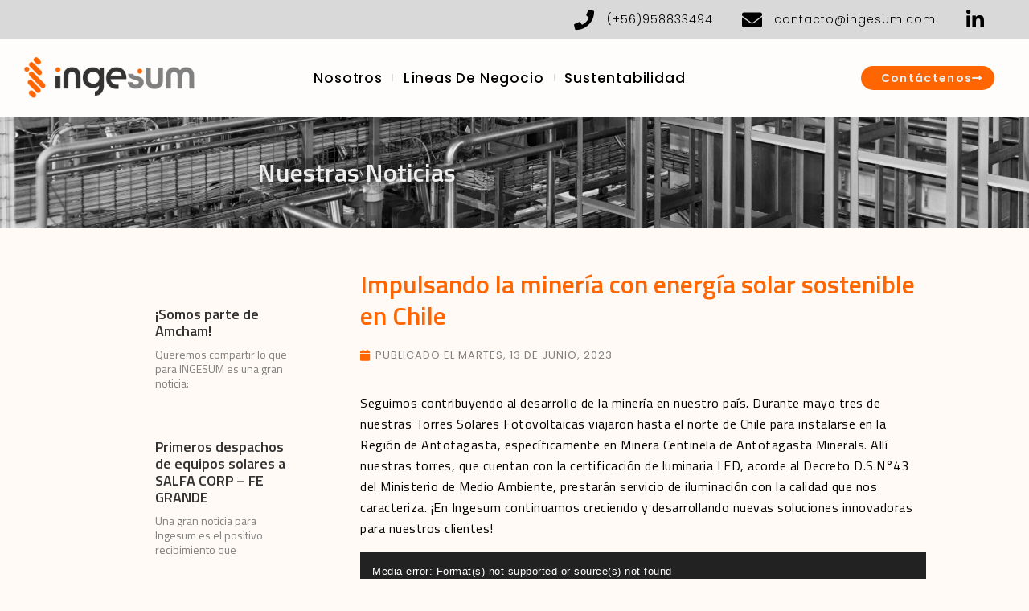

--- FILE ---
content_type: text/html; charset=UTF-8
request_url: https://ingesum.com/impulsando-la-mineria-con-energia-solar-sostenible-en-chile/
body_size: 22628
content:
<!DOCTYPE html>
<html dir="ltr" lang="es" prefix="og: https://ogp.me/ns#">
<head>
	<meta charset="UTF-8">
	<meta name="viewport" content="width=device-width, initial-scale=1.0, viewport-fit=cover" />			<title>
			Impulsando la minería con energía solar sostenible en Chile - Ingesum		</title>
		
		<!-- All in One SEO 4.4.7.1 - aioseo.com -->
		<meta name="description" content="Seguimos contribuyendo al desarrollo de la minería en nuestro país. Durante mayo tres de nuestras Torres Solares Fotovoltaicas viajaron hasta el norte de Chile para instalarse en la Región de Antofagasta, específicamente en Minera Centinela de Antofagasta Minerals. Allí nuestras torres, que cuentan con la certificación de luminaria LED, acorde al Decreto D.S.N°43 del Ministerio" />
		<meta name="robots" content="max-image-preview:large" />
		<link rel="canonical" href="https://ingesum.com/impulsando-la-mineria-con-energia-solar-sostenible-en-chile/" />
		<meta name="generator" content="All in One SEO (AIOSEO) 4.4.7.1" />
		<meta property="og:locale" content="es_ES" />
		<meta property="og:site_name" content="Ingesum - Confiabilidad y excelencia" />
		<meta property="og:type" content="article" />
		<meta property="og:title" content="Impulsando la minería con energía solar sostenible en Chile - Ingesum" />
		<meta property="og:description" content="Seguimos contribuyendo al desarrollo de la minería en nuestro país. Durante mayo tres de nuestras Torres Solares Fotovoltaicas viajaron hasta el norte de Chile para instalarse en la Región de Antofagasta, específicamente en Minera Centinela de Antofagasta Minerals. Allí nuestras torres, que cuentan con la certificación de luminaria LED, acorde al Decreto D.S.N°43 del Ministerio" />
		<meta property="og:url" content="https://ingesum.com/impulsando-la-mineria-con-energia-solar-sostenible-en-chile/" />
		<meta property="article:published_time" content="2023-06-13T15:48:06+00:00" />
		<meta property="article:modified_time" content="2023-06-13T15:48:32+00:00" />
		<meta name="twitter:card" content="summary_large_image" />
		<meta name="twitter:title" content="Impulsando la minería con energía solar sostenible en Chile - Ingesum" />
		<meta name="twitter:description" content="Seguimos contribuyendo al desarrollo de la minería en nuestro país. Durante mayo tres de nuestras Torres Solares Fotovoltaicas viajaron hasta el norte de Chile para instalarse en la Región de Antofagasta, específicamente en Minera Centinela de Antofagasta Minerals. Allí nuestras torres, que cuentan con la certificación de luminaria LED, acorde al Decreto D.S.N°43 del Ministerio" />
		<script type="application/ld+json" class="aioseo-schema">
			{"@context":"https:\/\/schema.org","@graph":[{"@type":"BlogPosting","@id":"https:\/\/ingesum.com\/impulsando-la-mineria-con-energia-solar-sostenible-en-chile\/#blogposting","name":"Impulsando la miner\u00eda con energ\u00eda solar sostenible en Chile - Ingesum","headline":"Impulsando la miner\u00eda con energ\u00eda solar sostenible en Chile","author":{"@id":"https:\/\/ingesum.com\/author\/admin\/#author"},"publisher":{"@id":"https:\/\/ingesum.com\/#organization"},"image":{"@type":"ImageObject","url":"https:\/\/ingesum.com\/wp-content\/uploads\/2021\/10\/JYG5701.jpg","width":1980,"height":1321},"datePublished":"2023-06-13T15:48:06+00:00","dateModified":"2023-06-13T15:48:32+00:00","inLanguage":"es-ES","mainEntityOfPage":{"@id":"https:\/\/ingesum.com\/impulsando-la-mineria-con-energia-solar-sostenible-en-chile\/#webpage"},"isPartOf":{"@id":"https:\/\/ingesum.com\/impulsando-la-mineria-con-energia-solar-sostenible-en-chile\/#webpage"},"articleSection":"Nuestras Noticias"},{"@type":"BreadcrumbList","@id":"https:\/\/ingesum.com\/impulsando-la-mineria-con-energia-solar-sostenible-en-chile\/#breadcrumblist","itemListElement":[{"@type":"ListItem","@id":"https:\/\/ingesum.com\/#listItem","position":1,"item":{"@type":"WebPage","@id":"https:\/\/ingesum.com\/","name":"Hogar","description":"Unidad Solar M\u00f3vil de Iluminaci\u00f3n, Vigilancia y control de avances de obrasLa innovadora Unidad Solar M\u00f3vil de Iluminaci\u00f3n, Vigilancia y control de avances de obras es uno de nuestros proyectos m\u00e1s ic\u00f3nicos. En ella se combinan la innovaci\u00f3n y la sostenibilidad.M\u00e1s Informaci\u00f3nINGESUM, soluciones en las que puedes confiarCompromiso, para responder con eficiencia a los requerimientos","url":"https:\/\/ingesum.com\/"},"nextItem":"https:\/\/ingesum.com\/impulsando-la-mineria-con-energia-solar-sostenible-en-chile\/#listItem"},{"@type":"ListItem","@id":"https:\/\/ingesum.com\/impulsando-la-mineria-con-energia-solar-sostenible-en-chile\/#listItem","position":2,"item":{"@type":"WebPage","@id":"https:\/\/ingesum.com\/impulsando-la-mineria-con-energia-solar-sostenible-en-chile\/","name":"Impulsando la miner\u00eda con energ\u00eda solar sostenible en Chile","description":"Seguimos contribuyendo al desarrollo de la miner\u00eda en nuestro pa\u00eds. Durante mayo tres de nuestras Torres Solares Fotovoltaicas viajaron hasta el norte de Chile para instalarse en la Regi\u00f3n de Antofagasta, espec\u00edficamente en Minera Centinela de Antofagasta Minerals. All\u00ed nuestras torres, que cuentan con la certificaci\u00f3n de luminaria LED, acorde al Decreto D.S.N\u00b043 del Ministerio","url":"https:\/\/ingesum.com\/impulsando-la-mineria-con-energia-solar-sostenible-en-chile\/"},"previousItem":"https:\/\/ingesum.com\/#listItem"}]},{"@type":"Organization","@id":"https:\/\/ingesum.com\/#organization","name":"Ingesum","url":"https:\/\/ingesum.com\/"},{"@type":"Person","@id":"https:\/\/ingesum.com\/author\/admin\/#author","url":"https:\/\/ingesum.com\/author\/admin\/","name":"admin","image":{"@type":"ImageObject","@id":"https:\/\/ingesum.com\/impulsando-la-mineria-con-energia-solar-sostenible-en-chile\/#authorImage","url":"https:\/\/secure.gravatar.com\/avatar\/bebae8cec46cd48729cc6aa68e29890d?s=96&d=mm&r=g","width":96,"height":96,"caption":"admin"}},{"@type":"WebPage","@id":"https:\/\/ingesum.com\/impulsando-la-mineria-con-energia-solar-sostenible-en-chile\/#webpage","url":"https:\/\/ingesum.com\/impulsando-la-mineria-con-energia-solar-sostenible-en-chile\/","name":"Impulsando la miner\u00eda con energ\u00eda solar sostenible en Chile - Ingesum","description":"Seguimos contribuyendo al desarrollo de la miner\u00eda en nuestro pa\u00eds. Durante mayo tres de nuestras Torres Solares Fotovoltaicas viajaron hasta el norte de Chile para instalarse en la Regi\u00f3n de Antofagasta, espec\u00edficamente en Minera Centinela de Antofagasta Minerals. All\u00ed nuestras torres, que cuentan con la certificaci\u00f3n de luminaria LED, acorde al Decreto D.S.N\u00b043 del Ministerio","inLanguage":"es-ES","isPartOf":{"@id":"https:\/\/ingesum.com\/#website"},"breadcrumb":{"@id":"https:\/\/ingesum.com\/impulsando-la-mineria-con-energia-solar-sostenible-en-chile\/#breadcrumblist"},"author":{"@id":"https:\/\/ingesum.com\/author\/admin\/#author"},"creator":{"@id":"https:\/\/ingesum.com\/author\/admin\/#author"},"image":{"@type":"ImageObject","url":"https:\/\/ingesum.com\/wp-content\/uploads\/2021\/10\/JYG5701.jpg","@id":"https:\/\/ingesum.com\/impulsando-la-mineria-con-energia-solar-sostenible-en-chile\/#mainImage","width":1980,"height":1321},"primaryImageOfPage":{"@id":"https:\/\/ingesum.com\/impulsando-la-mineria-con-energia-solar-sostenible-en-chile\/#mainImage"},"datePublished":"2023-06-13T15:48:06+00:00","dateModified":"2023-06-13T15:48:32+00:00"},{"@type":"WebSite","@id":"https:\/\/ingesum.com\/#website","url":"https:\/\/ingesum.com\/","name":"Ingesum","description":"Confiabilidad y excelencia","inLanguage":"es-ES","publisher":{"@id":"https:\/\/ingesum.com\/#organization"}}]}
		</script>
		<!-- All in One SEO -->

<link rel="alternate" type="application/rss+xml" title="Ingesum &raquo; Comentario Impulsando la minería con energía solar sostenible en Chile del feed" href="https://ingesum.com/impulsando-la-mineria-con-energia-solar-sostenible-en-chile/feed/" />
<script type="text/javascript">
window._wpemojiSettings = {"baseUrl":"https:\/\/s.w.org\/images\/core\/emoji\/14.0.0\/72x72\/","ext":".png","svgUrl":"https:\/\/s.w.org\/images\/core\/emoji\/14.0.0\/svg\/","svgExt":".svg","source":{"concatemoji":"https:\/\/ingesum.com\/wp-includes\/js\/wp-emoji-release.min.js?ver=6.3.7"}};
/*! This file is auto-generated */
!function(i,n){var o,s,e;function c(e){try{var t={supportTests:e,timestamp:(new Date).valueOf()};sessionStorage.setItem(o,JSON.stringify(t))}catch(e){}}function p(e,t,n){e.clearRect(0,0,e.canvas.width,e.canvas.height),e.fillText(t,0,0);var t=new Uint32Array(e.getImageData(0,0,e.canvas.width,e.canvas.height).data),r=(e.clearRect(0,0,e.canvas.width,e.canvas.height),e.fillText(n,0,0),new Uint32Array(e.getImageData(0,0,e.canvas.width,e.canvas.height).data));return t.every(function(e,t){return e===r[t]})}function u(e,t,n){switch(t){case"flag":return n(e,"\ud83c\udff3\ufe0f\u200d\u26a7\ufe0f","\ud83c\udff3\ufe0f\u200b\u26a7\ufe0f")?!1:!n(e,"\ud83c\uddfa\ud83c\uddf3","\ud83c\uddfa\u200b\ud83c\uddf3")&&!n(e,"\ud83c\udff4\udb40\udc67\udb40\udc62\udb40\udc65\udb40\udc6e\udb40\udc67\udb40\udc7f","\ud83c\udff4\u200b\udb40\udc67\u200b\udb40\udc62\u200b\udb40\udc65\u200b\udb40\udc6e\u200b\udb40\udc67\u200b\udb40\udc7f");case"emoji":return!n(e,"\ud83e\udef1\ud83c\udffb\u200d\ud83e\udef2\ud83c\udfff","\ud83e\udef1\ud83c\udffb\u200b\ud83e\udef2\ud83c\udfff")}return!1}function f(e,t,n){var r="undefined"!=typeof WorkerGlobalScope&&self instanceof WorkerGlobalScope?new OffscreenCanvas(300,150):i.createElement("canvas"),a=r.getContext("2d",{willReadFrequently:!0}),o=(a.textBaseline="top",a.font="600 32px Arial",{});return e.forEach(function(e){o[e]=t(a,e,n)}),o}function t(e){var t=i.createElement("script");t.src=e,t.defer=!0,i.head.appendChild(t)}"undefined"!=typeof Promise&&(o="wpEmojiSettingsSupports",s=["flag","emoji"],n.supports={everything:!0,everythingExceptFlag:!0},e=new Promise(function(e){i.addEventListener("DOMContentLoaded",e,{once:!0})}),new Promise(function(t){var n=function(){try{var e=JSON.parse(sessionStorage.getItem(o));if("object"==typeof e&&"number"==typeof e.timestamp&&(new Date).valueOf()<e.timestamp+604800&&"object"==typeof e.supportTests)return e.supportTests}catch(e){}return null}();if(!n){if("undefined"!=typeof Worker&&"undefined"!=typeof OffscreenCanvas&&"undefined"!=typeof URL&&URL.createObjectURL&&"undefined"!=typeof Blob)try{var e="postMessage("+f.toString()+"("+[JSON.stringify(s),u.toString(),p.toString()].join(",")+"));",r=new Blob([e],{type:"text/javascript"}),a=new Worker(URL.createObjectURL(r),{name:"wpTestEmojiSupports"});return void(a.onmessage=function(e){c(n=e.data),a.terminate(),t(n)})}catch(e){}c(n=f(s,u,p))}t(n)}).then(function(e){for(var t in e)n.supports[t]=e[t],n.supports.everything=n.supports.everything&&n.supports[t],"flag"!==t&&(n.supports.everythingExceptFlag=n.supports.everythingExceptFlag&&n.supports[t]);n.supports.everythingExceptFlag=n.supports.everythingExceptFlag&&!n.supports.flag,n.DOMReady=!1,n.readyCallback=function(){n.DOMReady=!0}}).then(function(){return e}).then(function(){var e;n.supports.everything||(n.readyCallback(),(e=n.source||{}).concatemoji?t(e.concatemoji):e.wpemoji&&e.twemoji&&(t(e.twemoji),t(e.wpemoji)))}))}((window,document),window._wpemojiSettings);
</script>
<style type="text/css">
img.wp-smiley,
img.emoji {
	display: inline !important;
	border: none !important;
	box-shadow: none !important;
	height: 1em !important;
	width: 1em !important;
	margin: 0 0.07em !important;
	vertical-align: -0.1em !important;
	background: none !important;
	padding: 0 !important;
}
</style>
	
<link rel='stylesheet' id='premium-addons-css' href='https://ingesum.com/wp-content/plugins/premium-addons-for-elementor/assets/frontend/min-css/premium-addons.min.css?ver=4.10.50' type='text/css' media='all' />
<link rel='stylesheet' id='wp-block-library-css' href='https://ingesum.com/wp-includes/css/dist/block-library/style.min.css?ver=6.3.7' type='text/css' media='all' />
<style id='joinchat-button-style-inline-css' type='text/css'>
.wp-block-joinchat-button{border:none!important;text-align:center}.wp-block-joinchat-button figure{display:table;margin:0 auto;padding:0}.wp-block-joinchat-button figcaption{font:normal normal 400 .6em/2em var(--wp--preset--font-family--system-font,sans-serif);margin:0;padding:0}.wp-block-joinchat-button .joinchat-button__qr{background-color:#fff;border:6px solid #25d366;border-radius:30px;box-sizing:content-box;display:block;height:200px;margin:auto;overflow:hidden;padding:10px;width:200px}.wp-block-joinchat-button .joinchat-button__qr canvas,.wp-block-joinchat-button .joinchat-button__qr img{display:block;margin:auto}.wp-block-joinchat-button .joinchat-button__link{align-items:center;background-color:#25d366;border:6px solid #25d366;border-radius:30px;display:inline-flex;flex-flow:row nowrap;justify-content:center;line-height:1.25em;margin:0 auto;text-decoration:none}.wp-block-joinchat-button .joinchat-button__link:before{background:transparent var(--joinchat-ico) no-repeat center;background-size:100%;content:"";display:block;height:1.5em;margin:-.75em .75em -.75em 0;width:1.5em}.wp-block-joinchat-button figure+.joinchat-button__link{margin-top:10px}@media (orientation:landscape)and (min-height:481px),(orientation:portrait)and (min-width:481px){.wp-block-joinchat-button.joinchat-button--qr-only figure+.joinchat-button__link{display:none}}@media (max-width:480px),(orientation:landscape)and (max-height:480px){.wp-block-joinchat-button figure{display:none}}

</style>
<style id='classic-theme-styles-inline-css' type='text/css'>
/*! This file is auto-generated */
.wp-block-button__link{color:#fff;background-color:#32373c;border-radius:9999px;box-shadow:none;text-decoration:none;padding:calc(.667em + 2px) calc(1.333em + 2px);font-size:1.125em}.wp-block-file__button{background:#32373c;color:#fff;text-decoration:none}
</style>
<style id='global-styles-inline-css' type='text/css'>
body{--wp--preset--color--black: #000000;--wp--preset--color--cyan-bluish-gray: #abb8c3;--wp--preset--color--white: #ffffff;--wp--preset--color--pale-pink: #f78da7;--wp--preset--color--vivid-red: #cf2e2e;--wp--preset--color--luminous-vivid-orange: #ff6900;--wp--preset--color--luminous-vivid-amber: #fcb900;--wp--preset--color--light-green-cyan: #7bdcb5;--wp--preset--color--vivid-green-cyan: #00d084;--wp--preset--color--pale-cyan-blue: #8ed1fc;--wp--preset--color--vivid-cyan-blue: #0693e3;--wp--preset--color--vivid-purple: #9b51e0;--wp--preset--gradient--vivid-cyan-blue-to-vivid-purple: linear-gradient(135deg,rgba(6,147,227,1) 0%,rgb(155,81,224) 100%);--wp--preset--gradient--light-green-cyan-to-vivid-green-cyan: linear-gradient(135deg,rgb(122,220,180) 0%,rgb(0,208,130) 100%);--wp--preset--gradient--luminous-vivid-amber-to-luminous-vivid-orange: linear-gradient(135deg,rgba(252,185,0,1) 0%,rgba(255,105,0,1) 100%);--wp--preset--gradient--luminous-vivid-orange-to-vivid-red: linear-gradient(135deg,rgba(255,105,0,1) 0%,rgb(207,46,46) 100%);--wp--preset--gradient--very-light-gray-to-cyan-bluish-gray: linear-gradient(135deg,rgb(238,238,238) 0%,rgb(169,184,195) 100%);--wp--preset--gradient--cool-to-warm-spectrum: linear-gradient(135deg,rgb(74,234,220) 0%,rgb(151,120,209) 20%,rgb(207,42,186) 40%,rgb(238,44,130) 60%,rgb(251,105,98) 80%,rgb(254,248,76) 100%);--wp--preset--gradient--blush-light-purple: linear-gradient(135deg,rgb(255,206,236) 0%,rgb(152,150,240) 100%);--wp--preset--gradient--blush-bordeaux: linear-gradient(135deg,rgb(254,205,165) 0%,rgb(254,45,45) 50%,rgb(107,0,62) 100%);--wp--preset--gradient--luminous-dusk: linear-gradient(135deg,rgb(255,203,112) 0%,rgb(199,81,192) 50%,rgb(65,88,208) 100%);--wp--preset--gradient--pale-ocean: linear-gradient(135deg,rgb(255,245,203) 0%,rgb(182,227,212) 50%,rgb(51,167,181) 100%);--wp--preset--gradient--electric-grass: linear-gradient(135deg,rgb(202,248,128) 0%,rgb(113,206,126) 100%);--wp--preset--gradient--midnight: linear-gradient(135deg,rgb(2,3,129) 0%,rgb(40,116,252) 100%);--wp--preset--font-size--small: 13px;--wp--preset--font-size--medium: 20px;--wp--preset--font-size--large: 36px;--wp--preset--font-size--x-large: 42px;--wp--preset--spacing--20: 0.44rem;--wp--preset--spacing--30: 0.67rem;--wp--preset--spacing--40: 1rem;--wp--preset--spacing--50: 1.5rem;--wp--preset--spacing--60: 2.25rem;--wp--preset--spacing--70: 3.38rem;--wp--preset--spacing--80: 5.06rem;--wp--preset--shadow--natural: 6px 6px 9px rgba(0, 0, 0, 0.2);--wp--preset--shadow--deep: 12px 12px 50px rgba(0, 0, 0, 0.4);--wp--preset--shadow--sharp: 6px 6px 0px rgba(0, 0, 0, 0.2);--wp--preset--shadow--outlined: 6px 6px 0px -3px rgba(255, 255, 255, 1), 6px 6px rgba(0, 0, 0, 1);--wp--preset--shadow--crisp: 6px 6px 0px rgba(0, 0, 0, 1);}:where(.is-layout-flex){gap: 0.5em;}:where(.is-layout-grid){gap: 0.5em;}body .is-layout-flow > .alignleft{float: left;margin-inline-start: 0;margin-inline-end: 2em;}body .is-layout-flow > .alignright{float: right;margin-inline-start: 2em;margin-inline-end: 0;}body .is-layout-flow > .aligncenter{margin-left: auto !important;margin-right: auto !important;}body .is-layout-constrained > .alignleft{float: left;margin-inline-start: 0;margin-inline-end: 2em;}body .is-layout-constrained > .alignright{float: right;margin-inline-start: 2em;margin-inline-end: 0;}body .is-layout-constrained > .aligncenter{margin-left: auto !important;margin-right: auto !important;}body .is-layout-constrained > :where(:not(.alignleft):not(.alignright):not(.alignfull)){max-width: var(--wp--style--global--content-size);margin-left: auto !important;margin-right: auto !important;}body .is-layout-constrained > .alignwide{max-width: var(--wp--style--global--wide-size);}body .is-layout-flex{display: flex;}body .is-layout-flex{flex-wrap: wrap;align-items: center;}body .is-layout-flex > *{margin: 0;}body .is-layout-grid{display: grid;}body .is-layout-grid > *{margin: 0;}:where(.wp-block-columns.is-layout-flex){gap: 2em;}:where(.wp-block-columns.is-layout-grid){gap: 2em;}:where(.wp-block-post-template.is-layout-flex){gap: 1.25em;}:where(.wp-block-post-template.is-layout-grid){gap: 1.25em;}.has-black-color{color: var(--wp--preset--color--black) !important;}.has-cyan-bluish-gray-color{color: var(--wp--preset--color--cyan-bluish-gray) !important;}.has-white-color{color: var(--wp--preset--color--white) !important;}.has-pale-pink-color{color: var(--wp--preset--color--pale-pink) !important;}.has-vivid-red-color{color: var(--wp--preset--color--vivid-red) !important;}.has-luminous-vivid-orange-color{color: var(--wp--preset--color--luminous-vivid-orange) !important;}.has-luminous-vivid-amber-color{color: var(--wp--preset--color--luminous-vivid-amber) !important;}.has-light-green-cyan-color{color: var(--wp--preset--color--light-green-cyan) !important;}.has-vivid-green-cyan-color{color: var(--wp--preset--color--vivid-green-cyan) !important;}.has-pale-cyan-blue-color{color: var(--wp--preset--color--pale-cyan-blue) !important;}.has-vivid-cyan-blue-color{color: var(--wp--preset--color--vivid-cyan-blue) !important;}.has-vivid-purple-color{color: var(--wp--preset--color--vivid-purple) !important;}.has-black-background-color{background-color: var(--wp--preset--color--black) !important;}.has-cyan-bluish-gray-background-color{background-color: var(--wp--preset--color--cyan-bluish-gray) !important;}.has-white-background-color{background-color: var(--wp--preset--color--white) !important;}.has-pale-pink-background-color{background-color: var(--wp--preset--color--pale-pink) !important;}.has-vivid-red-background-color{background-color: var(--wp--preset--color--vivid-red) !important;}.has-luminous-vivid-orange-background-color{background-color: var(--wp--preset--color--luminous-vivid-orange) !important;}.has-luminous-vivid-amber-background-color{background-color: var(--wp--preset--color--luminous-vivid-amber) !important;}.has-light-green-cyan-background-color{background-color: var(--wp--preset--color--light-green-cyan) !important;}.has-vivid-green-cyan-background-color{background-color: var(--wp--preset--color--vivid-green-cyan) !important;}.has-pale-cyan-blue-background-color{background-color: var(--wp--preset--color--pale-cyan-blue) !important;}.has-vivid-cyan-blue-background-color{background-color: var(--wp--preset--color--vivid-cyan-blue) !important;}.has-vivid-purple-background-color{background-color: var(--wp--preset--color--vivid-purple) !important;}.has-black-border-color{border-color: var(--wp--preset--color--black) !important;}.has-cyan-bluish-gray-border-color{border-color: var(--wp--preset--color--cyan-bluish-gray) !important;}.has-white-border-color{border-color: var(--wp--preset--color--white) !important;}.has-pale-pink-border-color{border-color: var(--wp--preset--color--pale-pink) !important;}.has-vivid-red-border-color{border-color: var(--wp--preset--color--vivid-red) !important;}.has-luminous-vivid-orange-border-color{border-color: var(--wp--preset--color--luminous-vivid-orange) !important;}.has-luminous-vivid-amber-border-color{border-color: var(--wp--preset--color--luminous-vivid-amber) !important;}.has-light-green-cyan-border-color{border-color: var(--wp--preset--color--light-green-cyan) !important;}.has-vivid-green-cyan-border-color{border-color: var(--wp--preset--color--vivid-green-cyan) !important;}.has-pale-cyan-blue-border-color{border-color: var(--wp--preset--color--pale-cyan-blue) !important;}.has-vivid-cyan-blue-border-color{border-color: var(--wp--preset--color--vivid-cyan-blue) !important;}.has-vivid-purple-border-color{border-color: var(--wp--preset--color--vivid-purple) !important;}.has-vivid-cyan-blue-to-vivid-purple-gradient-background{background: var(--wp--preset--gradient--vivid-cyan-blue-to-vivid-purple) !important;}.has-light-green-cyan-to-vivid-green-cyan-gradient-background{background: var(--wp--preset--gradient--light-green-cyan-to-vivid-green-cyan) !important;}.has-luminous-vivid-amber-to-luminous-vivid-orange-gradient-background{background: var(--wp--preset--gradient--luminous-vivid-amber-to-luminous-vivid-orange) !important;}.has-luminous-vivid-orange-to-vivid-red-gradient-background{background: var(--wp--preset--gradient--luminous-vivid-orange-to-vivid-red) !important;}.has-very-light-gray-to-cyan-bluish-gray-gradient-background{background: var(--wp--preset--gradient--very-light-gray-to-cyan-bluish-gray) !important;}.has-cool-to-warm-spectrum-gradient-background{background: var(--wp--preset--gradient--cool-to-warm-spectrum) !important;}.has-blush-light-purple-gradient-background{background: var(--wp--preset--gradient--blush-light-purple) !important;}.has-blush-bordeaux-gradient-background{background: var(--wp--preset--gradient--blush-bordeaux) !important;}.has-luminous-dusk-gradient-background{background: var(--wp--preset--gradient--luminous-dusk) !important;}.has-pale-ocean-gradient-background{background: var(--wp--preset--gradient--pale-ocean) !important;}.has-electric-grass-gradient-background{background: var(--wp--preset--gradient--electric-grass) !important;}.has-midnight-gradient-background{background: var(--wp--preset--gradient--midnight) !important;}.has-small-font-size{font-size: var(--wp--preset--font-size--small) !important;}.has-medium-font-size{font-size: var(--wp--preset--font-size--medium) !important;}.has-large-font-size{font-size: var(--wp--preset--font-size--large) !important;}.has-x-large-font-size{font-size: var(--wp--preset--font-size--x-large) !important;}
.wp-block-navigation a:where(:not(.wp-element-button)){color: inherit;}
:where(.wp-block-post-template.is-layout-flex){gap: 1.25em;}:where(.wp-block-post-template.is-layout-grid){gap: 1.25em;}
:where(.wp-block-columns.is-layout-flex){gap: 2em;}:where(.wp-block-columns.is-layout-grid){gap: 2em;}
.wp-block-pullquote{font-size: 1.5em;line-height: 1.6;}
</style>
<link rel='stylesheet' id='contact-form-7-css' href='https://ingesum.com/wp-content/plugins/contact-form-7/includes/css/styles.css?ver=5.9.8' type='text/css' media='all' />
<link rel='stylesheet' id='elementor-icons-css' href='https://ingesum.com/wp-content/plugins/elementor/assets/lib/eicons/css/elementor-icons.min.css?ver=5.35.0' type='text/css' media='all' />
<link rel='stylesheet' id='elementor-frontend-css' href='https://ingesum.com/wp-content/plugins/elementor/assets/css/frontend.min.css?ver=3.27.7' type='text/css' media='all' />
<link rel='stylesheet' id='elementor-post-11-css' href='https://ingesum.com/wp-content/uploads/elementor/css/post-11.css?ver=1734647756' type='text/css' media='all' />
<link rel='stylesheet' id='elementor-pro-css' href='https://ingesum.com/wp-content/plugins/elementor-pro/assets/css/frontend.min.css?ver=3.21.3' type='text/css' media='all' />
<link rel='stylesheet' id='ooohboi-steroids-styles-css' href='https://ingesum.com/wp-content/plugins/ooohboi-steroids-for-elementor/assets/css/main.css?ver=2.1.2426082023' type='text/css' media='all' />
<link rel='stylesheet' id='elementor-post-490-css' href='https://ingesum.com/wp-content/uploads/elementor/css/post-490.css?ver=1734647757' type='text/css' media='all' />
<link rel='stylesheet' id='elementor-post-783-css' href='https://ingesum.com/wp-content/uploads/elementor/css/post-783.css?ver=1734647757' type='text/css' media='all' />
<link rel='stylesheet' id='elementor-post-1231-css' href='https://ingesum.com/wp-content/uploads/elementor/css/post-1231.css?ver=1734675576' type='text/css' media='all' />
<link rel='stylesheet' id='joinchat-css' href='https://ingesum.com/wp-content/plugins/creame-whatsapp-me/public/css/joinchat.min.css?ver=5.1.7' type='text/css' media='all' />
<link rel='stylesheet' id='eael-general-css' href='https://ingesum.com/wp-content/plugins/essential-addons-for-elementor-lite/assets/front-end/css/view/general.min.css?ver=6.5.9' type='text/css' media='all' />
<link rel='stylesheet' id='google-fonts-1-css' href='https://fonts.googleapis.com/css?family=Poppins%3A100%2C100italic%2C200%2C200italic%2C300%2C300italic%2C400%2C400italic%2C500%2C500italic%2C600%2C600italic%2C700%2C700italic%2C800%2C800italic%2C900%2C900italic%7CMontserrat%3A100%2C100italic%2C200%2C200italic%2C300%2C300italic%2C400%2C400italic%2C500%2C500italic%2C600%2C600italic%2C700%2C700italic%2C800%2C800italic%2C900%2C900italic%7CTitillium+Web%3A100%2C100italic%2C200%2C200italic%2C300%2C300italic%2C400%2C400italic%2C500%2C500italic%2C600%2C600italic%2C700%2C700italic%2C800%2C800italic%2C900%2C900italic&#038;display=auto&#038;ver=6.3.7' type='text/css' media='all' />
<link rel='stylesheet' id='elementor-icons-shared-0-css' href='https://ingesum.com/wp-content/plugins/elementor/assets/lib/font-awesome/css/fontawesome.min.css?ver=5.15.3' type='text/css' media='all' />
<link rel='stylesheet' id='elementor-icons-fa-solid-css' href='https://ingesum.com/wp-content/plugins/elementor/assets/lib/font-awesome/css/solid.min.css?ver=5.15.3' type='text/css' media='all' />
<link rel='stylesheet' id='elementor-icons-fa-brands-css' href='https://ingesum.com/wp-content/plugins/elementor/assets/lib/font-awesome/css/brands.min.css?ver=5.15.3' type='text/css' media='all' />
<link rel="preconnect" href="https://fonts.gstatic.com/" crossorigin><script type='text/javascript' src='https://ingesum.com/wp-content/plugins/elementor-pro/assets/js/page-transitions.min.js?ver=3.21.3' id='page-transitions-js'></script>
<script type='text/javascript' src='https://ingesum.com/wp-includes/js/jquery/jquery.min.js?ver=3.7.0' id='jquery-core-js'></script>
<script type='text/javascript' src='https://ingesum.com/wp-includes/js/jquery/jquery-migrate.min.js?ver=3.4.1' id='jquery-migrate-js'></script>
<link rel="https://api.w.org/" href="https://ingesum.com/wp-json/" /><link rel="alternate" type="application/json" href="https://ingesum.com/wp-json/wp/v2/posts/1212" /><link rel="EditURI" type="application/rsd+xml" title="RSD" href="https://ingesum.com/xmlrpc.php?rsd" />
<meta name="generator" content="WordPress 6.3.7" />
<link rel='shortlink' href='https://ingesum.com/?p=1212' />
<link rel="alternate" type="application/json+oembed" href="https://ingesum.com/wp-json/oembed/1.0/embed?url=https%3A%2F%2Fingesum.com%2Fimpulsando-la-mineria-con-energia-solar-sostenible-en-chile%2F" />
<link rel="alternate" type="text/xml+oembed" href="https://ingesum.com/wp-json/oembed/1.0/embed?url=https%3A%2F%2Fingesum.com%2Fimpulsando-la-mineria-con-energia-solar-sostenible-en-chile%2F&#038;format=xml" />
<meta name="generator" content="Elementor 3.27.7; features: additional_custom_breakpoints; settings: css_print_method-external, google_font-enabled, font_display-auto">
<style type="text/css">.recentcomments a{display:inline !important;padding:0 !important;margin:0 !important;}</style>			<style>
				.e-con.e-parent:nth-of-type(n+4):not(.e-lazyloaded):not(.e-no-lazyload),
				.e-con.e-parent:nth-of-type(n+4):not(.e-lazyloaded):not(.e-no-lazyload) * {
					background-image: none !important;
				}
				@media screen and (max-height: 1024px) {
					.e-con.e-parent:nth-of-type(n+3):not(.e-lazyloaded):not(.e-no-lazyload),
					.e-con.e-parent:nth-of-type(n+3):not(.e-lazyloaded):not(.e-no-lazyload) * {
						background-image: none !important;
					}
				}
				@media screen and (max-height: 640px) {
					.e-con.e-parent:nth-of-type(n+2):not(.e-lazyloaded):not(.e-no-lazyload),
					.e-con.e-parent:nth-of-type(n+2):not(.e-lazyloaded):not(.e-no-lazyload) * {
						background-image: none !important;
					}
				}
			</style>
			<link rel="icon" href="https://ingesum.com/wp-content/uploads/2024/09/cropped-Logo-INGESUM-web-04-32x32.png" sizes="32x32" />
<link rel="icon" href="https://ingesum.com/wp-content/uploads/2024/09/cropped-Logo-INGESUM-web-04-192x192.png" sizes="192x192" />
<link rel="apple-touch-icon" href="https://ingesum.com/wp-content/uploads/2024/09/cropped-Logo-INGESUM-web-04-180x180.png" />
<meta name="msapplication-TileImage" content="https://ingesum.com/wp-content/uploads/2024/09/cropped-Logo-INGESUM-web-04-270x270.png" />
		<style type="text/css" id="wp-custom-css">
			body {
	margin: 0px;
}

.elementor-2143 .elementor-element.elementor-element-796fa6f3 > .elementor-element-populated {
	
	margin: 30px 0px 0px 0px;
}		</style>
		</head>
<body class="post-template-default single single-post postid-1212 single-format-standard elementor-default elementor-template-full-width elementor-kit-11 elementor-page-1231">
		<e-page-transition preloader-type="animation" preloader-animation-type="opposing-nested-rings" class="e-page-transition--entering" exclude="^https\:\/\/ingesum\.com\/wp\-admin\/">
					</e-page-transition>
				<div data-elementor-type="header" data-elementor-id="490" class="elementor elementor-490 elementor-location-header" data-elementor-post-type="elementor_library">
					<section class="elementor-section elementor-top-section elementor-element elementor-element-37ca350f elementor-section-full_width elementor-section-content-middle elementor-section-height-default elementor-section-height-default" data-id="37ca350f" data-element_type="section" id="header_pop" data-settings="{&quot;animation&quot;:&quot;none&quot;,&quot;background_background&quot;:&quot;classic&quot;,&quot;_ob_glider_is_slider&quot;:&quot;no&quot;}">
						<div class="elementor-container elementor-column-gap-default">
					<div class="elementor-column elementor-col-100 elementor-top-column elementor-element elementor-element-5262bedf" data-id="5262bedf" data-element_type="column">
			<div class="elementor-widget-wrap elementor-element-populated">
						<section class="elementor-section elementor-inner-section elementor-element elementor-element-3329015c elementor-reverse-mobile elementor-section-boxed elementor-section-height-default elementor-section-height-default" data-id="3329015c" data-element_type="section" data-settings="{&quot;background_background&quot;:&quot;classic&quot;,&quot;_ob_glider_is_slider&quot;:&quot;no&quot;}">
						<div class="elementor-container elementor-column-gap-default">
					<div class="elementor-column elementor-col-100 elementor-inner-column elementor-element elementor-element-58ec0f20 elementor-hidden-phone" data-id="58ec0f20" data-element_type="column">
			<div class="elementor-widget-wrap elementor-element-populated">
						<div class="elementor-element elementor-element-3a7b0eca elementor-icon-list--layout-inline elementor-align-right elementor-mobile-align-center elementor-list-item-link-full_width elementor-widget elementor-widget-icon-list" data-id="3a7b0eca" data-element_type="widget" data-widget_type="icon-list.default">
				<div class="elementor-widget-container">
							<ul class="elementor-icon-list-items elementor-inline-items">
							<li class="elementor-icon-list-item elementor-inline-item">
											<a href="tel:+56958833494">

												<span class="elementor-icon-list-icon">
							<i aria-hidden="true" class="fas fa-phone"></i>						</span>
										<span class="elementor-icon-list-text">(+56)958833494</span>
											</a>
									</li>
								<li class="elementor-icon-list-item elementor-inline-item">
											<span class="elementor-icon-list-icon">
							<i aria-hidden="true" class="fas fa-envelope"></i>						</span>
										<span class="elementor-icon-list-text">contacto@ingesum.com</span>
									</li>
								<li class="elementor-icon-list-item elementor-inline-item">
											<a href="https://www.linkedin.com/company/ingesum/">

												<span class="elementor-icon-list-icon">
							<i aria-hidden="true" class="fab fa-linkedin-in"></i>						</span>
										<span class="elementor-icon-list-text"></span>
											</a>
									</li>
						</ul>
						</div>
				</div>
					</div>
		</div>
					</div>
		</section>
				<section class="elementor-section elementor-inner-section elementor-element elementor-element-23bf4db1 elementor-section-boxed elementor-section-height-default elementor-section-height-default" data-id="23bf4db1" data-element_type="section" data-settings="{&quot;background_background&quot;:&quot;classic&quot;,&quot;sticky&quot;:&quot;top&quot;,&quot;_ob_glider_is_slider&quot;:&quot;no&quot;,&quot;sticky_on&quot;:[&quot;desktop&quot;,&quot;tablet&quot;,&quot;mobile&quot;],&quot;sticky_offset&quot;:0,&quot;sticky_effects_offset&quot;:0}">
							<div class="elementor-background-overlay"></div>
							<div class="elementor-container elementor-column-gap-default">
					<div class="elementor-column elementor-col-25 elementor-inner-column elementor-element elementor-element-737eee8c" data-id="737eee8c" data-element_type="column">
			<div class="elementor-widget-wrap elementor-element-populated">
						<div class="elementor-element elementor-element-7e986ff6 elementor-widget elementor-widget-image" data-id="7e986ff6" data-element_type="widget" data-widget_type="image.default">
				<div class="elementor-widget-container">
																<a href="https://ingesum.com">
							<img fetchpriority="high" width="1980" height="562" src="https://ingesum.com/wp-content/uploads/2022/05/Logo-INGESUM_Mesa-de-trabajo-1.png" class="attachment-full size-full wp-image-2118" alt="" srcset="https://ingesum.com/wp-content/uploads/2022/05/Logo-INGESUM_Mesa-de-trabajo-1.png 1980w, https://ingesum.com/wp-content/uploads/2022/05/Logo-INGESUM_Mesa-de-trabajo-1-800x227.png 800w, https://ingesum.com/wp-content/uploads/2022/05/Logo-INGESUM_Mesa-de-trabajo-1-1280x363.png 1280w, https://ingesum.com/wp-content/uploads/2022/05/Logo-INGESUM_Mesa-de-trabajo-1-768x218.png 768w, https://ingesum.com/wp-content/uploads/2022/05/Logo-INGESUM_Mesa-de-trabajo-1-1536x436.png 1536w" sizes="(max-width: 1980px) 100vw, 1980px" />								</a>
															</div>
				</div>
					</div>
		</div>
				<div class="elementor-column elementor-col-25 elementor-inner-column elementor-element elementor-element-1770e11d" data-id="1770e11d" data-element_type="column">
			<div class="elementor-widget-wrap elementor-element-populated">
						<div class="elementor-element elementor-element-4dc17ad2 elementor-nav-menu__align-center elementor-nav-menu--stretch elementor-nav-menu__text-align-center elementor-widget__width-initial elementor-nav-menu--dropdown-tablet elementor-nav-menu--toggle elementor-nav-menu--burger elementor-widget elementor-widget-nav-menu" data-id="4dc17ad2" data-element_type="widget" data-settings="{&quot;full_width&quot;:&quot;stretch&quot;,&quot;layout&quot;:&quot;horizontal&quot;,&quot;submenu_icon&quot;:{&quot;value&quot;:&quot;&lt;i class=\&quot;fas fa-caret-down\&quot;&gt;&lt;\/i&gt;&quot;,&quot;library&quot;:&quot;fa-solid&quot;},&quot;toggle&quot;:&quot;burger&quot;}" data-widget_type="nav-menu.default">
				<div class="elementor-widget-container">
								<nav class="elementor-nav-menu--main elementor-nav-menu__container elementor-nav-menu--layout-horizontal e--pointer-underline e--animation-fade">
				<ul id="menu-1-4dc17ad2" class="elementor-nav-menu"><li class="menu-item menu-item-type-custom menu-item-object-custom menu-item-2333"><a href="https://ingesum.com/nosotros-2/" class="elementor-item">Nosotros</a></li>
<li class="menu-item menu-item-type-custom menu-item-object-custom menu-item-has-children menu-item-2335"><a href="https://ingesum.com/lineas-de-negocios/" class="elementor-item">Líneas de Negocio</a>
<ul class="sub-menu elementor-nav-menu--dropdown">
	<li class="menu-item menu-item-type-post_type menu-item-object-page menu-item-2344"><a href="https://ingesum.com/fabricacion-y-suministro/" class="elementor-sub-item">Fabricación y suministro</a></li>
	<li class="menu-item menu-item-type-post_type menu-item-object-page menu-item-2345"><a href="https://ingesum.com/comercializacion-de-suministros/" class="elementor-sub-item">Comercialización de suministros</a></li>
	<li class="menu-item menu-item-type-post_type menu-item-object-page menu-item-2346"><a href="https://ingesum.com/innovacion-y-desarrollo/" class="elementor-sub-item">Innovación y desarrollo</a></li>
</ul>
</li>
<li class="menu-item menu-item-type-post_type menu-item-object-page menu-item-2337"><a href="https://ingesum.com/sustentabilidad/" class="elementor-item">Sustentabilidad</a></li>
</ul>			</nav>
					<div class="elementor-menu-toggle" role="button" tabindex="0" aria-label="Alternar menú" aria-expanded="false">
			<i aria-hidden="true" role="presentation" class="elementor-menu-toggle__icon--open eicon-menu-bar"></i><i aria-hidden="true" role="presentation" class="elementor-menu-toggle__icon--close eicon-close"></i>			<span class="elementor-screen-only">Menú</span>
		</div>
					<nav class="elementor-nav-menu--dropdown elementor-nav-menu__container" aria-hidden="true">
				<ul id="menu-2-4dc17ad2" class="elementor-nav-menu"><li class="menu-item menu-item-type-custom menu-item-object-custom menu-item-2333"><a href="https://ingesum.com/nosotros-2/" class="elementor-item" tabindex="-1">Nosotros</a></li>
<li class="menu-item menu-item-type-custom menu-item-object-custom menu-item-has-children menu-item-2335"><a href="https://ingesum.com/lineas-de-negocios/" class="elementor-item" tabindex="-1">Líneas de Negocio</a>
<ul class="sub-menu elementor-nav-menu--dropdown">
	<li class="menu-item menu-item-type-post_type menu-item-object-page menu-item-2344"><a href="https://ingesum.com/fabricacion-y-suministro/" class="elementor-sub-item" tabindex="-1">Fabricación y suministro</a></li>
	<li class="menu-item menu-item-type-post_type menu-item-object-page menu-item-2345"><a href="https://ingesum.com/comercializacion-de-suministros/" class="elementor-sub-item" tabindex="-1">Comercialización de suministros</a></li>
	<li class="menu-item menu-item-type-post_type menu-item-object-page menu-item-2346"><a href="https://ingesum.com/innovacion-y-desarrollo/" class="elementor-sub-item" tabindex="-1">Innovación y desarrollo</a></li>
</ul>
</li>
<li class="menu-item menu-item-type-post_type menu-item-object-page menu-item-2337"><a href="https://ingesum.com/sustentabilidad/" class="elementor-item" tabindex="-1">Sustentabilidad</a></li>
</ul>			</nav>
						</div>
				</div>
					</div>
		</div>
				<div class="elementor-column elementor-col-25 elementor-inner-column elementor-element elementor-element-681034a7" data-id="681034a7" data-element_type="column">
			<div class="elementor-widget-wrap elementor-element-populated">
						<div class="elementor-element elementor-element-8e90655 elementor-widget__width-initial elementor-widget-mobile__width-initial elementor-widget elementor-widget-wp-widget-gtranslate" data-id="8e90655" data-element_type="widget" data-widget_type="wp-widget-gtranslate.default">
				<div class="elementor-widget-container">
					<div class="gtranslate_wrapper" id="gt-wrapper-53696243"></div>				</div>
				</div>
					</div>
		</div>
				<div class="elementor-column elementor-col-25 elementor-inner-column elementor-element elementor-element-53f9969" data-id="53f9969" data-element_type="column">
			<div class="elementor-widget-wrap elementor-element-populated">
						<div class="elementor-element elementor-element-b669bcc elementor-align-left elementor-hidden-phone elementor-widget elementor-widget-button" data-id="b669bcc" data-element_type="widget" data-widget_type="button.default">
				<div class="elementor-widget-container">
									<div class="elementor-button-wrapper">
					<a class="elementor-button elementor-button-link elementor-size-xs" href="https://ingesum.com/contacto">
						<span class="elementor-button-content-wrapper">
						<span class="elementor-button-icon">
				<i aria-hidden="true" class="fas fa-long-arrow-alt-right"></i>			</span>
									<span class="elementor-button-text">Contáctenos</span>
					</span>
					</a>
				</div>
								</div>
				</div>
					</div>
		</div>
					</div>
		</section>
					</div>
		</div>
					</div>
		</section>
				</div>
				<div data-elementor-type="single-post" data-elementor-id="1231" class="elementor elementor-1231 elementor-location-single post-1212 post type-post status-publish format-standard has-post-thumbnail hentry category-nuestras-noticias" data-elementor-post-type="elementor_library">
					<section class="elementor-section elementor-top-section elementor-element elementor-element-4e753054 elementor-section-boxed elementor-section-height-default elementor-section-height-default" data-id="4e753054" data-element_type="section" data-settings="{&quot;background_background&quot;:&quot;classic&quot;,&quot;_ob_glider_is_slider&quot;:&quot;no&quot;}">
							<div class="elementor-background-overlay"></div>
							<div class="elementor-container elementor-column-gap-wider">
					<div class="elementor-column elementor-col-25 elementor-top-column elementor-element elementor-element-756f3d9" data-id="756f3d9" data-element_type="column">
			<div class="elementor-widget-wrap">
							</div>
		</div>
				<div class="elementor-column elementor-col-50 elementor-top-column elementor-element elementor-element-7e8bc755" data-id="7e8bc755" data-element_type="column">
			<div class="elementor-widget-wrap elementor-element-populated">
						<div class="elementor-element elementor-element-19094978 elementor-widget elementor-widget-text-editor" data-id="19094978" data-element_type="widget" data-widget_type="text-editor.default">
				<div class="elementor-widget-container">
									<span>Nuestras Noticias</span>								</div>
				</div>
					</div>
		</div>
				<div class="elementor-column elementor-col-25 elementor-top-column elementor-element elementor-element-66e1d23" data-id="66e1d23" data-element_type="column">
			<div class="elementor-widget-wrap">
							</div>
		</div>
					</div>
		</section>
				<section class="elementor-section elementor-top-section elementor-element elementor-element-4418c22 elementor-section-boxed elementor-section-height-default elementor-section-height-default" data-id="4418c22" data-element_type="section" data-settings="{&quot;_ob_glider_is_slider&quot;:&quot;no&quot;}">
						<div class="elementor-container elementor-column-gap-wider">
					<div class="elementor-column elementor-col-25 elementor-top-column elementor-element elementor-element-9ad789d" data-id="9ad789d" data-element_type="column">
			<div class="elementor-widget-wrap elementor-element-populated">
						<div class="elementor-element elementor-element-97cc0c1 elementor-grid-1 elementor-posts--thumbnail-left elementor-grid-tablet-1 elementor-grid-mobile-1 elementor-widget elementor-widget-posts" data-id="97cc0c1" data-element_type="widget" data-settings="{&quot;classic_row_gap&quot;:{&quot;unit&quot;:&quot;px&quot;,&quot;size&quot;:&quot;20&quot;,&quot;sizes&quot;:[]},&quot;classic_columns&quot;:&quot;1&quot;,&quot;classic_columns_tablet&quot;:&quot;1&quot;,&quot;classic_columns_mobile&quot;:&quot;1&quot;,&quot;classic_row_gap_tablet&quot;:{&quot;unit&quot;:&quot;px&quot;,&quot;size&quot;:&quot;&quot;,&quot;sizes&quot;:[]},&quot;classic_row_gap_mobile&quot;:{&quot;unit&quot;:&quot;px&quot;,&quot;size&quot;:&quot;&quot;,&quot;sizes&quot;:[]}}" data-widget_type="posts.classic">
				<div class="elementor-widget-container">
							<div class="elementor-posts-container elementor-posts elementor-posts--skin-classic elementor-grid">
				<article class="elementor-post elementor-grid-item post-1724 post type-post status-publish format-standard has-post-thumbnail hentry category-nuestras-noticias">
				<a class="elementor-post__thumbnail__link" href="https://ingesum.com/somos-parte-de-amcham/" tabindex="-1" >
			<div class="elementor-post__thumbnail"><img width="800" height="671" src="https://ingesum.com/wp-content/uploads/2023/09/Post-Ingesum-ago.-2023-1-800x671.png" class="attachment-medium size-medium wp-image-1725" alt="" /></div>
		</a>
				<div class="elementor-post__text">
				<h5 class="elementor-post__title">
			<a href="https://ingesum.com/somos-parte-de-amcham/" >
				¡Somos parte de Amcham!			</a>
		</h5>
				<div class="elementor-post__excerpt">
			<p>Queremos compartir lo que para INGESUM es una gran noticia:</p>
		</div>
				</div>
				</article>
				<article class="elementor-post elementor-grid-item post-1416 post type-post status-publish format-standard has-post-thumbnail hentry category-nuestras-noticias">
				<a class="elementor-post__thumbnail__link" href="https://ingesum.com/primeros-despachos-de-equipos-solares-a-salfa-corp-fe-grande/" tabindex="-1" >
			<div class="elementor-post__thumbnail"><img width="800" height="534" src="https://ingesum.com/wp-content/uploads/2023/07/JYG5863-800x534.jpg" class="attachment-medium size-medium wp-image-1422" alt="" /></div>
		</a>
				<div class="elementor-post__text">
				<h5 class="elementor-post__title">
			<a href="https://ingesum.com/primeros-despachos-de-equipos-solares-a-salfa-corp-fe-grande/" >
				Primeros despachos de equipos solares a SALFA CORP &#8211; FE GRANDE			</a>
		</h5>
				<div class="elementor-post__excerpt">
			<p>Una gran noticia para Ingesum es el positivo recibimiento que</p>
		</div>
				</div>
				</article>
				<article class="elementor-post elementor-grid-item post-1351 post type-post status-publish format-standard has-post-thumbnail hentry category-nuestras-noticias">
				<a class="elementor-post__thumbnail__link" href="https://ingesum.com/ingesum-presente-en-el-canada-day/" tabindex="-1" >
			<div class="elementor-post__thumbnail"><img loading="lazy" width="800" height="534" src="https://ingesum.com/wp-content/uploads/2023/07/01-800x534.jpeg" class="attachment-medium size-medium wp-image-1352" alt="" /></div>
		</a>
				<div class="elementor-post__text">
				<h5 class="elementor-post__title">
			<a href="https://ingesum.com/ingesum-presente-en-el-canada-day/" >
				Ingesum presente en el «Canada Day»			</a>
		</h5>
				<div class="elementor-post__excerpt">
			<p>Muy felices están en Ingesum por haber sido invitados el</p>
		</div>
				</div>
				</article>
				</div>
		
						</div>
				</div>
					</div>
		</div>
				<div class="elementor-column elementor-col-50 elementor-top-column elementor-element elementor-element-afea1ee" data-id="afea1ee" data-element_type="column">
			<div class="elementor-widget-wrap elementor-element-populated">
						<div class="elementor-element elementor-element-a1eb653 elementor-widget elementor-widget-text-editor" data-id="a1eb653" data-element_type="widget" data-widget_type="text-editor.default">
				<div class="elementor-widget-container">
									Impulsando la minería con energía solar sostenible en Chile								</div>
				</div>
				<div class="elementor-element elementor-element-b3151d3 elementor-align-left elementor-widget elementor-widget-post-info" data-id="b3151d3" data-element_type="widget" data-widget_type="post-info.default">
				<div class="elementor-widget-container">
							<ul class="elementor-inline-items elementor-icon-list-items elementor-post-info">
								<li class="elementor-icon-list-item elementor-repeater-item-8aae69f elementor-inline-item" itemprop="datePublished">
						<a href="https://ingesum.com/2023/06/13/">
											<span class="elementor-icon-list-icon">
								<i aria-hidden="true" class="fas fa-calendar"></i>							</span>
									<span class="elementor-icon-list-text elementor-post-info__item elementor-post-info__item--type-date">
							<span class="elementor-post-info__item-prefix">publicado el</span>
										<time>martes, 13 de junio, 2023</time>					</span>
									</a>
				</li>
				</ul>
						</div>
				</div>
				<div class="elementor-element elementor-element-77a910ee elementor-widget elementor-widget-theme-post-content" data-id="77a910ee" data-element_type="widget" data-widget_type="theme-post-content.default">
				<div class="elementor-widget-container">
					<p class="p1">Seguimos contribuyendo al desarrollo de la minería en nuestro país. Durante mayo tres de nuestras Torres Solares Fotovoltaicas viajaron hasta el norte de Chile para instalarse en la Región de Antofagasta, específicamente en Minera Centinela de Antofagasta Minerals. Allí<span class="Apple-converted-space">  </span>nuestras torres, que cuentan con la certificación de luminaria LED, acorde al Decreto D.S.N°43 del Ministerio de Medio Ambiente, prestarán servicio de iluminación con la calidad que nos caracteriza. ¡En Ingesum continuamos creciendo y desarrollando nuevas soluciones innovadoras para nuestros clientes! <span class="Apple-converted-space"> </span></p>
<div style="width: 848px;" class="wp-video"><!--[if lt IE 9]><script>document.createElement('video');</script><![endif]-->
<video class="wp-video-shortcode" id="video-1212-1" width="848" height="480" preload="metadata" controls="controls"><source type="video/mp4" src="https://ingesum.com/wp-content/uploads/2023/06/WhatsApp-Video-2023-05-08-at-13.22.09.mp4?_=1" /><a href="https://ingesum.com/wp-content/uploads/2023/06/WhatsApp-Video-2023-05-08-at-13.22.09.mp4">https://ingesum.com/wp-content/uploads/2023/06/WhatsApp-Video-2023-05-08-at-13.22.09.mp4</a></video></div>
				</div>
				</div>
					</div>
		</div>
				<div class="elementor-column elementor-col-25 elementor-top-column elementor-element elementor-element-25479bc" data-id="25479bc" data-element_type="column">
			<div class="elementor-widget-wrap">
							</div>
		</div>
					</div>
		</section>
				</div>
				<div data-elementor-type="footer" data-elementor-id="783" class="elementor elementor-783 elementor-location-footer" data-elementor-post-type="elementor_library">
					<section class="elementor-section elementor-top-section elementor-element elementor-element-ef92727 elementor-section-boxed elementor-section-height-default elementor-section-height-default" data-id="ef92727" data-element_type="section" data-settings="{&quot;background_background&quot;:&quot;classic&quot;,&quot;_ob_glider_is_slider&quot;:&quot;no&quot;}">
						<div class="elementor-container elementor-column-gap-default">
					<div class="elementor-column elementor-col-50 elementor-top-column elementor-element elementor-element-110e01f7" data-id="110e01f7" data-element_type="column">
			<div class="elementor-widget-wrap elementor-element-populated">
						<div class="elementor-element elementor-element-41719c9 elementor-widget elementor-widget-image" data-id="41719c9" data-element_type="widget" data-widget_type="image.default">
				<div class="elementor-widget-container">
															<img loading="lazy" width="1280" height="302" src="https://ingesum.com/wp-content/uploads/2022/05/Logo-blanco-INGESUM-1280x302.png" class="attachment-large size-large wp-image-2020" alt="" srcset="https://ingesum.com/wp-content/uploads/2022/05/Logo-blanco-INGESUM-1280x302.png 1280w, https://ingesum.com/wp-content/uploads/2022/05/Logo-blanco-INGESUM-800x189.png 800w, https://ingesum.com/wp-content/uploads/2022/05/Logo-blanco-INGESUM-768x181.png 768w, https://ingesum.com/wp-content/uploads/2022/05/Logo-blanco-INGESUM-1536x362.png 1536w, https://ingesum.com/wp-content/uploads/2022/05/Logo-blanco-INGESUM.png 1980w" sizes="(max-width: 1280px) 100vw, 1280px" />															</div>
				</div>
				<div class="elementor-element elementor-element-6ff12589 elementor-tablet-align-left elementor-hidden-tablet elementor-icon-list--layout-traditional elementor-list-item-link-full_width elementor-widget elementor-widget-icon-list" data-id="6ff12589" data-element_type="widget" data-widget_type="icon-list.default">
				<div class="elementor-widget-container">
							<ul class="elementor-icon-list-items">
							<li class="elementor-icon-list-item">
											<span class="elementor-icon-list-icon">
							<i aria-hidden="true" class="fas fa-phone"></i>						</span>
										<span class="elementor-icon-list-text">+56 9 5883 3494</span>
									</li>
								<li class="elementor-icon-list-item">
											<span class="elementor-icon-list-icon">
							<i aria-hidden="true" class="fas fa-envelope"></i>						</span>
										<span class="elementor-icon-list-text">contacto@ingesum.com</span>
									</li>
								<li class="elementor-icon-list-item">
											<span class="elementor-icon-list-icon">
							<i aria-hidden="true" class="fas fa-map-marker-alt"></i>						</span>
										<span class="elementor-icon-list-text">Aníbal Pinto 215, Of 409, Concepción - Chile</span>
									</li>
								<li class="elementor-icon-list-item">
											<span class="elementor-icon-list-icon">
							<i aria-hidden="true" class="fas fa-map-marker-alt"></i>						</span>
										<span class="elementor-icon-list-text">Las Violetas 1465, San Pedro de la Paz - Chile</span>
									</li>
								<li class="elementor-icon-list-item">
											<a href="https://www.linkedin.com/company/ingesum/">

												<span class="elementor-icon-list-icon">
							<i aria-hidden="true" class="fab fa-linkedin-in"></i>						</span>
										<span class="elementor-icon-list-text">LinkedIn</span>
											</a>
									</li>
						</ul>
						</div>
				</div>
					</div>
		</div>
				<div class="elementor-column elementor-col-50 elementor-top-column elementor-element elementor-element-7e533f97" data-id="7e533f97" data-element_type="column">
			<div class="elementor-widget-wrap elementor-element-populated">
						<div class="elementor-element elementor-element-5640dc3f elementor-widget elementor-widget-heading" data-id="5640dc3f" data-element_type="widget" data-widget_type="heading.default">
				<div class="elementor-widget-container">
					<h4 class="elementor-heading-title elementor-size-default">Líneas de negocios</h4>				</div>
				</div>
				<div class="elementor-element elementor-element-4fb779f7 elementor-mobile-align-center elementor-icon-list--layout-traditional elementor-list-item-link-full_width elementor-widget elementor-widget-icon-list" data-id="4fb779f7" data-element_type="widget" data-widget_type="icon-list.default">
				<div class="elementor-widget-container">
							<ul class="elementor-icon-list-items">
							<li class="elementor-icon-list-item">
											<a href="https://ingesum.com/fabricacion-y-suministro/">

											<span class="elementor-icon-list-text">Fabricación y suministro</span>
											</a>
									</li>
								<li class="elementor-icon-list-item">
											<a href="https://ingesum.com/comercializacion-de-suministros/">

											<span class="elementor-icon-list-text">Comercialización de suministros</span>
											</a>
									</li>
								<li class="elementor-icon-list-item">
											<a href="https://ingesum.com/innovacion-y-desarrollo/">

											<span class="elementor-icon-list-text">Innovación y desarrollo</span>
											</a>
									</li>
								<li class="elementor-icon-list-item">
											<a href="https://ingesum.com/nosotros-2/">

											<span class="elementor-icon-list-text">Nosotros</span>
											</a>
									</li>
								<li class="elementor-icon-list-item">
											<a href="https://ingesum.com/contacto/">

											<span class="elementor-icon-list-text">Contacto</span>
											</a>
									</li>
						</ul>
						</div>
				</div>
					</div>
		</div>
					</div>
		</section>
				</div>
		

<div class="joinchat joinchat--right" data-settings='{"telephone":"56958833494","mobile_only":false,"button_delay":3,"whatsapp_web":false,"qr":false,"message_views":2,"message_delay":-10,"message_badge":false,"message_send":"Hola! En que podemos ayudarte","message_hash":"477f76ec"}'>
	<div class="joinchat__button">
		<div class="joinchat__button__open"></div>
											<div class="joinchat__button__sendtext">Abrir chat</div>
						<svg class="joinchat__button__send" width="60" height="60" viewbox="0 0 400 400" stroke-linecap="round" stroke-width="33">
				<path class="joinchat_svg__plain" d="M168.83 200.504H79.218L33.04 44.284a1 1 0 0 1 1.386-1.188L365.083 199.04a1 1 0 0 1 .003 1.808L34.432 357.903a1 1 0 0 1-1.388-1.187l29.42-99.427"/>
				<path class="joinchat_svg__chat" d="M318.087 318.087c-52.982 52.982-132.708 62.922-195.725 29.82l-80.449 10.18 10.358-80.112C18.956 214.905 28.836 134.99 81.913 81.913c65.218-65.217 170.956-65.217 236.174 0 42.661 42.661 57.416 102.661 44.265 157.316"/>
			</svg>
										</div>
			<div class="joinchat__box">
			<div class="joinchat__header">
									<svg class="joinchat__wa" width="120" height="28" viewBox="0 0 120 28"><title>WhatsApp</title><path d="M117.2 17c0 .4-.2.7-.4 1-.1.3-.4.5-.7.7l-1 .2c-.5 0-.9 0-1.2-.2l-.7-.7a3 3 0 0 1-.4-1 5.4 5.4 0 0 1 0-2.3c0-.4.2-.7.4-1l.7-.7a2 2 0 0 1 1.1-.3 2 2 0 0 1 1.8 1l.4 1a5.3 5.3 0 0 1 0 2.3zm2.5-3c-.1-.7-.4-1.3-.8-1.7a4 4 0 0 0-1.3-1.2c-.6-.3-1.3-.4-2-.4-.6 0-1.2.1-1.7.4a3 3 0 0 0-1.2 1.1V11H110v13h2.7v-4.5c.4.4.8.8 1.3 1 .5.3 1 .4 1.6.4a4 4 0 0 0 3.2-1.5c.4-.5.7-1 .8-1.6.2-.6.3-1.2.3-1.9s0-1.3-.3-2zm-13.1 3c0 .4-.2.7-.4 1l-.7.7-1.1.2c-.4 0-.8 0-1-.2-.4-.2-.6-.4-.8-.7a3 3 0 0 1-.4-1 5.4 5.4 0 0 1 0-2.3c0-.4.2-.7.4-1 .1-.3.4-.5.7-.7a2 2 0 0 1 1-.3 2 2 0 0 1 1.9 1l.4 1a5.4 5.4 0 0 1 0 2.3zm1.7-4.7a4 4 0 0 0-3.3-1.6c-.6 0-1.2.1-1.7.4a3 3 0 0 0-1.2 1.1V11h-2.6v13h2.7v-4.5c.3.4.7.8 1.2 1 .6.3 1.1.4 1.7.4a4 4 0 0 0 3.2-1.5c.4-.5.6-1 .8-1.6.2-.6.3-1.2.3-1.9s-.1-1.3-.3-2c-.2-.6-.4-1.2-.8-1.6zm-17.5 3.2l1.7-5 1.7 5h-3.4zm.2-8.2l-5 13.4h3l1-3h5l1 3h3L94 7.3h-3zm-5.3 9.1l-.6-.8-1-.5a11.6 11.6 0 0 0-2.3-.5l-1-.3a2 2 0 0 1-.6-.3.7.7 0 0 1-.3-.6c0-.2 0-.4.2-.5l.3-.3h.5l.5-.1c.5 0 .9 0 1.2.3.4.1.6.5.6 1h2.5c0-.6-.2-1.1-.4-1.5a3 3 0 0 0-1-1 4 4 0 0 0-1.3-.5 7.7 7.7 0 0 0-3 0c-.6.1-1 .3-1.4.5l-1 1a3 3 0 0 0-.4 1.5 2 2 0 0 0 1 1.8l1 .5 1.1.3 2.2.6c.6.2.8.5.8 1l-.1.5-.4.4a2 2 0 0 1-.6.2 2.8 2.8 0 0 1-1.4 0 2 2 0 0 1-.6-.3l-.5-.5-.2-.8H77c0 .7.2 1.2.5 1.6.2.5.6.8 1 1 .4.3.9.5 1.4.6a8 8 0 0 0 3.3 0c.5 0 1-.2 1.4-.5a3 3 0 0 0 1-1c.3-.5.4-1 .4-1.6 0-.5 0-.9-.3-1.2zM74.7 8h-2.6v3h-1.7v1.7h1.7v5.8c0 .5 0 .9.2 1.2l.7.7 1 .3a7.8 7.8 0 0 0 2 0h.7v-2.1a3.4 3.4 0 0 1-.8 0l-1-.1-.2-1v-4.8h2V11h-2V8zm-7.6 9v.5l-.3.8-.7.6c-.2.2-.7.2-1.2.2h-.6l-.5-.2a1 1 0 0 1-.4-.4l-.1-.6.1-.6.4-.4.5-.3a4.8 4.8 0 0 1 1.2-.2 8.3 8.3 0 0 0 1.2-.2l.4-.3v1zm2.6 1.5v-5c0-.6 0-1.1-.3-1.5l-1-.8-1.4-.4a10.9 10.9 0 0 0-3.1 0l-1.5.6c-.4.2-.7.6-1 1a3 3 0 0 0-.5 1.5h2.7c0-.5.2-.9.5-1a2 2 0 0 1 1.3-.4h.6l.6.2.3.4.2.7c0 .3 0 .5-.3.6-.1.2-.4.3-.7.4l-1 .1a21.9 21.9 0 0 0-2.4.4l-1 .5c-.3.2-.6.5-.8.9-.2.3-.3.8-.3 1.3s.1 1 .3 1.3c.1.4.4.7.7 1l1 .4c.4.2.9.2 1.3.2a6 6 0 0 0 1.8-.2c.6-.2 1-.5 1.5-1a4 4 0 0 0 .2 1H70l-.3-1v-1.2zm-11-6.7c-.2-.4-.6-.6-1-.8-.5-.2-1-.3-1.8-.3-.5 0-1 .1-1.5.4a3 3 0 0 0-1.3 1.2v-5h-2.7v13.4H53v-5.1c0-1 .2-1.7.5-2.2.3-.4.9-.6 1.6-.6.6 0 1 .2 1.3.6.3.4.4 1 .4 1.8v5.5h2.7v-6c0-.6 0-1.2-.2-1.6 0-.5-.3-1-.5-1.3zm-14 4.7l-2.3-9.2h-2.8l-2.3 9-2.2-9h-3l3.6 13.4h3l2.2-9.2 2.3 9.2h3l3.6-13.4h-3l-2.1 9.2zm-24.5.2L18 15.6c-.3-.1-.6-.2-.8.2A20 20 0 0 1 16 17c-.2.2-.4.3-.7.1-.4-.2-1.5-.5-2.8-1.7-1-1-1.7-2-2-2.4-.1-.4 0-.5.2-.7l.5-.6.4-.6v-.6L10.4 8c-.3-.6-.6-.5-.8-.6H9c-.2 0-.6.1-.9.5C7.8 8.2 7 9 7 10.7c0 1.7 1.3 3.4 1.4 3.6.2.3 2.5 3.7 6 5.2l1.9.8c.8.2 1.6.2 2.2.1.6-.1 2-.8 2.3-1.6.3-.9.3-1.5.2-1.7l-.7-.4zM14 25.3c-2 0-4-.5-5.8-1.6l-.4-.2-4.4 1.1 1.2-4.2-.3-.5A11.5 11.5 0 0 1 22.1 5.7 11.5 11.5 0 0 1 14 25.3zM14 0A13.8 13.8 0 0 0 2 20.7L0 28l7.3-2A13.8 13.8 0 1 0 14 0z"/></svg>
								<div class="joinchat__close" title="Cerrar"></div>
			</div>
			<div class="joinchat__box__scroll">
				<div class="joinchat__box__content">
					<div class="joinchat__message">Hola 👋<br>¿En qué podemos ayudarte?</div>				</div>
			</div>
		</div>
		<svg style="width:0;height:0;position:absolute"><defs><clipPath id="joinchat__peak_l"><path d="M17 25V0C17 12.877 6.082 14.9 1.031 15.91c-1.559.31-1.179 2.272.004 2.272C9.609 18.182 17 18.088 17 25z"/></clipPath><clipPath id="joinchat__peak_r"><path d="M0 25.68V0c0 13.23 10.92 15.3 15.97 16.34 1.56.32 1.18 2.34 0 2.34-8.58 0-15.97-.1-15.97 7Z"/></clipPath></defs></svg>
	</div>
			<script>
				const lazyloadRunObserver = () => {
					const lazyloadBackgrounds = document.querySelectorAll( `.e-con.e-parent:not(.e-lazyloaded)` );
					const lazyloadBackgroundObserver = new IntersectionObserver( ( entries ) => {
						entries.forEach( ( entry ) => {
							if ( entry.isIntersecting ) {
								let lazyloadBackground = entry.target;
								if( lazyloadBackground ) {
									lazyloadBackground.classList.add( 'e-lazyloaded' );
								}
								lazyloadBackgroundObserver.unobserve( entry.target );
							}
						});
					}, { rootMargin: '200px 0px 200px 0px' } );
					lazyloadBackgrounds.forEach( ( lazyloadBackground ) => {
						lazyloadBackgroundObserver.observe( lazyloadBackground );
					} );
				};
				const events = [
					'DOMContentLoaded',
					'elementor/lazyload/observe',
				];
				events.forEach( ( event ) => {
					document.addEventListener( event, lazyloadRunObserver );
				} );
			</script>
			<link rel='stylesheet' id='widget-icon-list-css' href='https://ingesum.com/wp-content/plugins/elementor/assets/css/widget-icon-list.min.css?ver=3.27.7' type='text/css' media='all' />
<link rel='stylesheet' id='widget-image-css' href='https://ingesum.com/wp-content/plugins/elementor/assets/css/widget-image.min.css?ver=3.27.7' type='text/css' media='all' />
<link rel='stylesheet' id='swiper-css' href='https://ingesum.com/wp-content/plugins/elementor/assets/lib/swiper/v8/css/swiper.min.css?ver=8.4.5' type='text/css' media='all' />
<link rel='stylesheet' id='e-swiper-css' href='https://ingesum.com/wp-content/plugins/elementor/assets/css/conditionals/e-swiper.min.css?ver=3.27.7' type='text/css' media='all' />
<link rel='stylesheet' id='widget-text-editor-css' href='https://ingesum.com/wp-content/plugins/elementor/assets/css/widget-text-editor.min.css?ver=3.27.7' type='text/css' media='all' />
<link rel='stylesheet' id='elementor-icons-fa-regular-css' href='https://ingesum.com/wp-content/plugins/elementor/assets/lib/font-awesome/css/regular.min.css?ver=5.15.3' type='text/css' media='all' />
<link rel='stylesheet' id='mediaelement-css' href='https://ingesum.com/wp-includes/js/mediaelement/mediaelementplayer-legacy.min.css?ver=4.2.17' type='text/css' media='all' />
<link rel='stylesheet' id='wp-mediaelement-css' href='https://ingesum.com/wp-includes/js/mediaelement/wp-mediaelement.min.css?ver=6.3.7' type='text/css' media='all' />
<link rel='stylesheet' id='widget-heading-css' href='https://ingesum.com/wp-content/plugins/elementor/assets/css/widget-heading.min.css?ver=3.27.7' type='text/css' media='all' />
<script type='text/javascript' src='https://ingesum.com/wp-includes/js/dist/vendor/wp-polyfill-inert.min.js?ver=3.1.2' id='wp-polyfill-inert-js'></script>
<script type='text/javascript' src='https://ingesum.com/wp-includes/js/dist/vendor/regenerator-runtime.min.js?ver=0.13.11' id='regenerator-runtime-js'></script>
<script type='text/javascript' src='https://ingesum.com/wp-includes/js/dist/vendor/wp-polyfill.min.js?ver=3.15.0' id='wp-polyfill-js'></script>
<script type='text/javascript' src='https://ingesum.com/wp-includes/js/dist/hooks.min.js?ver=c6aec9a8d4e5a5d543a1' id='wp-hooks-js'></script>
<script type='text/javascript' src='https://ingesum.com/wp-includes/js/dist/i18n.min.js?ver=7701b0c3857f914212ef' id='wp-i18n-js'></script>
<script id="wp-i18n-js-after" type="text/javascript">
wp.i18n.setLocaleData( { 'text direction\u0004ltr': [ 'ltr' ] } );
</script>
<script type='text/javascript' src='https://ingesum.com/wp-content/plugins/contact-form-7/includes/swv/js/index.js?ver=5.9.8' id='swv-js'></script>
<script type='text/javascript' id='contact-form-7-js-extra'>
/* <![CDATA[ */
var wpcf7 = {"api":{"root":"https:\/\/ingesum.com\/wp-json\/","namespace":"contact-form-7\/v1"},"cached":"1"};
/* ]]> */
</script>
<script type='text/javascript' id='contact-form-7-js-translations'>
( function( domain, translations ) {
	var localeData = translations.locale_data[ domain ] || translations.locale_data.messages;
	localeData[""].domain = domain;
	wp.i18n.setLocaleData( localeData, domain );
} )( "contact-form-7", {"translation-revision-date":"2024-07-17 09:00:42+0000","generator":"GlotPress\/4.0.1","domain":"messages","locale_data":{"messages":{"":{"domain":"messages","plural-forms":"nplurals=2; plural=n != 1;","lang":"es"},"This contact form is placed in the wrong place.":["Este formulario de contacto est\u00e1 situado en el lugar incorrecto."],"Error:":["Error:"]}},"comment":{"reference":"includes\/js\/index.js"}} );
</script>
<script type='text/javascript' src='https://ingesum.com/wp-content/plugins/contact-form-7/includes/js/index.js?ver=5.9.8' id='contact-form-7-js'></script>
<script type='module' src='https://ingesum.com/wp-content/plugins/elementor-pro/assets//lib/instant-page/instant-page.min.js?ver=3.21.3' id='instant-page-js'></script>
<script type='text/javascript' src='https://ingesum.com/wp-content/plugins/ooohboi-steroids-for-elementor/assets/js/ooohboi-steroids.js?ver=2.1.24aaa' id='ooohboi-steroids-js'></script>
<script type='text/javascript' src='https://ingesum.com/wp-content/plugins/creame-whatsapp-me/public/js/joinchat.min.js?ver=5.1.7' id='joinchat-js'></script>
<script type='text/javascript' id='eael-general-js-extra'>
/* <![CDATA[ */
var localize = {"ajaxurl":"https:\/\/ingesum.com\/wp-admin\/admin-ajax.php","nonce":"f051966366","i18n":{"added":"A\u00f1adido","compare":"Comparar","loading":"Cargando..."},"eael_translate_text":{"required_text":"es un campo obligatorio","invalid_text":"No v\u00e1lido","billing_text":"Facturaci\u00f3n","shipping_text":"Env\u00edo","fg_mfp_counter_text":"de"},"page_permalink":"https:\/\/ingesum.com\/impulsando-la-mineria-con-energia-solar-sostenible-en-chile\/","cart_redirectition":"","cart_page_url":"","el_breakpoints":{"mobile":{"label":"M\u00f3vil vertical","value":767,"default_value":767,"direction":"max","is_enabled":true},"mobile_extra":{"label":"M\u00f3vil horizontal","value":880,"default_value":880,"direction":"max","is_enabled":false},"tablet":{"label":"Tableta vertical","value":1024,"default_value":1024,"direction":"max","is_enabled":true},"tablet_extra":{"label":"Tableta horizontal","value":1200,"default_value":1200,"direction":"max","is_enabled":false},"laptop":{"label":"Port\u00e1til","value":1366,"default_value":1366,"direction":"max","is_enabled":false},"widescreen":{"label":"Pantalla grande","value":2400,"default_value":2400,"direction":"min","is_enabled":false}}};
/* ]]> */
</script>
<script type='text/javascript' src='https://ingesum.com/wp-content/plugins/essential-addons-for-elementor-lite/assets/front-end/js/view/general.min.js?ver=6.5.9' id='eael-general-js'></script>
<script type='text/javascript' src='https://ingesum.com/wp-content/plugins/elementor-pro/assets/lib/smartmenus/jquery.smartmenus.min.js?ver=1.2.1' id='smartmenus-js'></script>
<script type='text/javascript' src='https://ingesum.com/wp-content/plugins/premium-addons-for-elementor/assets/frontend/min-js/premium-wrapper-link.min.js?ver=4.10.50' id='pa-wrapper-link-js'></script>
<script id="gt_widget_script_53696243-js-before" type="text/javascript">
window.gtranslateSettings = /* document.write */ window.gtranslateSettings || {};window.gtranslateSettings['53696243'] = {"default_language":"es","languages":["en","es"],"url_structure":"none","detect_browser_language":1,"flag_style":"2d","flag_size":24,"wrapper_selector":"#gt-wrapper-53696243","alt_flags":{"en":"usa"},"horizontal_position":"inline","flags_location":"\/wp-content\/plugins\/gtranslate\/flags\/"};
</script><script src="https://ingesum.com/wp-content/plugins/gtranslate/js/flags.js?ver=6.3.7" data-no-optimize="1" data-no-minify="1" data-gt-orig-url="/impulsando-la-mineria-con-energia-solar-sostenible-en-chile/" data-gt-orig-domain="ingesum.com" data-gt-widget-id="53696243" defer></script><script type='text/javascript' src='https://ingesum.com/wp-content/plugins/elementor/assets/lib/swiper/v8/swiper.min.js?ver=8.4.5' id='swiper-js'></script>
<script type='text/javascript' src='https://ingesum.com/wp-includes/js/imagesloaded.min.js?ver=4.1.4' id='imagesloaded-js'></script>
<script id="mediaelement-core-js-before" type="text/javascript">
var mejsL10n = {"language":"es","strings":{"mejs.download-file":"Descargar archivo","mejs.install-flash":"Est\u00e1s usando un navegador que no tiene Flash activo o instalado. Por favor, activa el componente del reproductor Flash o descarga la \u00faltima versi\u00f3n desde https:\/\/get.adobe.com\/flashplayer\/","mejs.fullscreen":"Pantalla completa","mejs.play":"Reproducir","mejs.pause":"Pausa","mejs.time-slider":"Control de tiempo","mejs.time-help-text":"Usa las teclas de direcci\u00f3n izquierda\/derecha para avanzar un segundo y las flechas arriba\/abajo para avanzar diez segundos.","mejs.live-broadcast":"Transmisi\u00f3n en vivo","mejs.volume-help-text":"Utiliza las teclas de flecha arriba\/abajo para aumentar o disminuir el volumen.","mejs.unmute":"Activar el sonido","mejs.mute":"Silenciar","mejs.volume-slider":"Control de volumen","mejs.video-player":"Reproductor de v\u00eddeo","mejs.audio-player":"Reproductor de audio","mejs.captions-subtitles":"Pies de foto \/ Subt\u00edtulos","mejs.captions-chapters":"Cap\u00edtulos","mejs.none":"Ninguna","mejs.afrikaans":"Afrik\u00e1ans","mejs.albanian":"Albano","mejs.arabic":"\u00c1rabe","mejs.belarusian":"Bielorruso","mejs.bulgarian":"B\u00falgaro","mejs.catalan":"Catal\u00e1n","mejs.chinese":"Chino","mejs.chinese-simplified":"Chino (Simplificado)","mejs.chinese-traditional":"Chino (Tradicional)","mejs.croatian":"Croata","mejs.czech":"Checo","mejs.danish":"Dan\u00e9s","mejs.dutch":"Neerland\u00e9s","mejs.english":"Ingl\u00e9s","mejs.estonian":"Estonio","mejs.filipino":"Filipino","mejs.finnish":"Fin\u00e9s","mejs.french":"Franc\u00e9s","mejs.galician":"Gallego","mejs.german":"Alem\u00e1n","mejs.greek":"Griego","mejs.haitian-creole":"Creole haitiano","mejs.hebrew":"Hebreo","mejs.hindi":"Indio","mejs.hungarian":"H\u00fangaro","mejs.icelandic":"Island\u00e9s","mejs.indonesian":"Indonesio","mejs.irish":"Irland\u00e9s","mejs.italian":"Italiano","mejs.japanese":"Japon\u00e9s","mejs.korean":"Coreano","mejs.latvian":"Let\u00f3n","mejs.lithuanian":"Lituano","mejs.macedonian":"Macedonio","mejs.malay":"Malayo","mejs.maltese":"Malt\u00e9s","mejs.norwegian":"Noruego","mejs.persian":"Persa","mejs.polish":"Polaco","mejs.portuguese":"Portugu\u00e9s","mejs.romanian":"Rumano","mejs.russian":"Ruso","mejs.serbian":"Serbio","mejs.slovak":"Eslovaco","mejs.slovenian":"Esloveno","mejs.spanish":"Espa\u00f1ol","mejs.swahili":"Swahili","mejs.swedish":"Sueco","mejs.tagalog":"Tagalo","mejs.thai":"Tailand\u00e9s","mejs.turkish":"Turco","mejs.ukrainian":"Ukraniano","mejs.vietnamese":"Vietnamita","mejs.welsh":"Gal\u00e9s","mejs.yiddish":"Yiddish"}};
</script>
<script type='text/javascript' src='https://ingesum.com/wp-includes/js/mediaelement/mediaelement-and-player.min.js?ver=4.2.17' id='mediaelement-core-js'></script>
<script type='text/javascript' src='https://ingesum.com/wp-includes/js/mediaelement/mediaelement-migrate.min.js?ver=6.3.7' id='mediaelement-migrate-js'></script>
<script type='text/javascript' id='mediaelement-js-extra'>
/* <![CDATA[ */
var _wpmejsSettings = {"pluginPath":"\/wp-includes\/js\/mediaelement\/","classPrefix":"mejs-","stretching":"responsive","audioShortcodeLibrary":"mediaelement","videoShortcodeLibrary":"mediaelement"};
/* ]]> */
</script>
<script type='text/javascript' src='https://ingesum.com/wp-includes/js/mediaelement/wp-mediaelement.min.js?ver=6.3.7' id='wp-mediaelement-js'></script>
<script type='text/javascript' src='https://ingesum.com/wp-includes/js/mediaelement/renderers/vimeo.min.js?ver=4.2.17' id='mediaelement-vimeo-js'></script>
<script type='text/javascript' src='https://ingesum.com/wp-content/plugins/elementor-pro/assets/js/webpack-pro.runtime.min.js?ver=3.21.3' id='elementor-pro-webpack-runtime-js'></script>
<script type='text/javascript' src='https://ingesum.com/wp-content/plugins/elementor/assets/js/webpack.runtime.min.js?ver=3.27.7' id='elementor-webpack-runtime-js'></script>
<script type='text/javascript' src='https://ingesum.com/wp-content/plugins/elementor/assets/js/frontend-modules.min.js?ver=3.27.7' id='elementor-frontend-modules-js'></script>
<script id="elementor-pro-frontend-js-before" type="text/javascript">
var ElementorProFrontendConfig = {"ajaxurl":"https:\/\/ingesum.com\/wp-admin\/admin-ajax.php","nonce":"4bc9d50c33","urls":{"assets":"https:\/\/ingesum.com\/wp-content\/plugins\/elementor-pro\/assets\/","rest":"https:\/\/ingesum.com\/wp-json\/"},"shareButtonsNetworks":{"facebook":{"title":"Facebook","has_counter":true},"twitter":{"title":"Twitter"},"linkedin":{"title":"LinkedIn","has_counter":true},"pinterest":{"title":"Pinterest","has_counter":true},"reddit":{"title":"Reddit","has_counter":true},"vk":{"title":"VK","has_counter":true},"odnoklassniki":{"title":"OK","has_counter":true},"tumblr":{"title":"Tumblr"},"digg":{"title":"Digg"},"skype":{"title":"Skype"},"stumbleupon":{"title":"StumbleUpon","has_counter":true},"mix":{"title":"Mix"},"telegram":{"title":"Telegram"},"pocket":{"title":"Pocket","has_counter":true},"xing":{"title":"XING","has_counter":true},"whatsapp":{"title":"WhatsApp"},"email":{"title":"Email"},"print":{"title":"Print"}},"facebook_sdk":{"lang":"es_ES","app_id":""},"lottie":{"defaultAnimationUrl":"https:\/\/ingesum.com\/wp-content\/plugins\/elementor-pro\/modules\/lottie\/assets\/animations\/default.json"}};
</script>
<script type='text/javascript' src='https://ingesum.com/wp-content/plugins/elementor-pro/assets/js/frontend.min.js?ver=3.21.3' id='elementor-pro-frontend-js'></script>
<script type='text/javascript' src='https://ingesum.com/wp-includes/js/jquery/ui/core.min.js?ver=1.13.2' id='jquery-ui-core-js'></script>
<script type='text/javascript' id='elementor-frontend-js-extra'>
/* <![CDATA[ */
var EAELImageMaskingConfig = {"svg_dir_url":"https:\/\/ingesum.com\/wp-content\/plugins\/essential-addons-for-elementor-lite\/assets\/front-end\/img\/image-masking\/svg-shapes\/"};
/* ]]> */
</script>
<script id="elementor-frontend-js-before" type="text/javascript">
var elementorFrontendConfig = {"environmentMode":{"edit":false,"wpPreview":false,"isScriptDebug":false},"i18n":{"shareOnFacebook":"Compartir en Facebook","shareOnTwitter":"Compartir en Twitter","pinIt":"Pinear","download":"Descargar","downloadImage":"Descargar imagen","fullscreen":"Pantalla completa","zoom":"Zoom","share":"Compartir","playVideo":"Reproducir v\u00eddeo","previous":"Anterior","next":"Siguiente","close":"Cerrar","a11yCarouselPrevSlideMessage":"Diapositiva anterior","a11yCarouselNextSlideMessage":"Diapositiva siguiente","a11yCarouselFirstSlideMessage":"Esta es la primera diapositiva","a11yCarouselLastSlideMessage":"Esta es la \u00faltima diapositiva","a11yCarouselPaginationBulletMessage":"Ir a la diapositiva"},"is_rtl":false,"breakpoints":{"xs":0,"sm":480,"md":768,"lg":1025,"xl":1440,"xxl":1600},"responsive":{"breakpoints":{"mobile":{"label":"M\u00f3vil vertical","value":767,"default_value":767,"direction":"max","is_enabled":true},"mobile_extra":{"label":"M\u00f3vil horizontal","value":880,"default_value":880,"direction":"max","is_enabled":false},"tablet":{"label":"Tableta vertical","value":1024,"default_value":1024,"direction":"max","is_enabled":true},"tablet_extra":{"label":"Tableta horizontal","value":1200,"default_value":1200,"direction":"max","is_enabled":false},"laptop":{"label":"Port\u00e1til","value":1366,"default_value":1366,"direction":"max","is_enabled":false},"widescreen":{"label":"Pantalla grande","value":2400,"default_value":2400,"direction":"min","is_enabled":false}},"hasCustomBreakpoints":false},"version":"3.27.7","is_static":false,"experimentalFeatures":{"additional_custom_breakpoints":true,"e_swiper_latest":true,"e_onboarding":true,"theme_builder_v2":true,"home_screen":true,"landing-pages":true,"editor_v2":true,"link-in-bio":true,"floating-buttons":true,"form-submissions":true},"urls":{"assets":"https:\/\/ingesum.com\/wp-content\/plugins\/elementor\/assets\/","ajaxurl":"https:\/\/ingesum.com\/wp-admin\/admin-ajax.php","uploadUrl":"https:\/\/ingesum.com\/wp-content\/uploads"},"nonces":{"floatingButtonsClickTracking":"8a47226434"},"swiperClass":"swiper","settings":{"page":[],"editorPreferences":[]},"kit":{"active_breakpoints":["viewport_mobile","viewport_tablet"],"global_image_lightbox":"yes","lightbox_enable_counter":"yes","lightbox_enable_fullscreen":"yes","lightbox_enable_zoom":"yes","lightbox_enable_share":"yes","lightbox_title_src":"title","lightbox_description_src":"description"},"post":{"id":1212,"title":"Impulsando%20la%20miner%C3%ADa%20con%20energ%C3%ADa%20solar%20sostenible%20en%20Chile%20-%20Ingesum","excerpt":"","featuredImage":"https:\/\/ingesum.com\/wp-content\/uploads\/2021\/10\/JYG5701-1280x854.jpg"}};
</script>
<script type='text/javascript' src='https://ingesum.com/wp-content/plugins/elementor/assets/js/frontend.min.js?ver=3.27.7' id='elementor-frontend-js'></script>
<script type='text/javascript' src='https://ingesum.com/wp-content/plugins/elementor-pro/assets/js/elements-handlers.min.js?ver=3.21.3' id='pro-elements-handlers-js'></script>
<script type='text/javascript' src='https://ingesum.com/wp-content/plugins/ooohboi-steroids-for-elementor/assets/js/glider-min.js?ver=2.1.24' id='ob-glider-js'></script>
<script type='text/javascript' src='https://ingesum.com/wp-content/plugins/elementor-pro/assets/lib/sticky/jquery.sticky.min.js?ver=3.21.3' id='e-sticky-js'></script>
            <script>
                (function() {
                    var link = document.createElement('link');
                    link.rel = 'stylesheet';
                    link.href = 'https://ingesum.com/wp-content/plugins/ooohboi-steroids-for-elementor/assets/css/swiper.min.css';
                    document.head.appendChild(link);
                })();
            </script>
            
</body>
</html>


<!-- Page cached by LiteSpeed Cache 7.7 on 2026-02-01 02:09:18 -->

--- FILE ---
content_type: text/css
request_url: https://ingesum.com/wp-content/uploads/elementor/css/post-490.css?ver=1734647757
body_size: 1668
content:
.elementor-490 .elementor-element.elementor-element-37ca350f > .elementor-container > .elementor-column > .elementor-widget-wrap{align-content:center;align-items:center;}.elementor-490 .elementor-element.elementor-element-37ca350f{box-shadow:0px 5px 30px 0px rgba(0,0,0,0.1);transition:background 0.3s, border 0.3s, border-radius 0.3s, box-shadow 0.3s;z-index:10;}.elementor-490 .elementor-element.elementor-element-37ca350f > .elementor-background-overlay{transition:background 0.3s, border-radius 0.3s, opacity 0.3s;}.elementor-490 .elementor-element.elementor-element-5262bedf > .elementor-element-populated{margin:0px 0px 0px 0px;--e-column-margin-right:0px;--e-column-margin-left:0px;padding:0px 0px 0px 0px;}.elementor-490 .elementor-element.elementor-element-3329015c:not(.elementor-motion-effects-element-type-background), .elementor-490 .elementor-element.elementor-element-3329015c > .elementor-motion-effects-container > .elementor-motion-effects-layer{background-color:#D9D9D9;}.elementor-490 .elementor-element.elementor-element-3329015c > .elementor-container{max-width:1200px;}.elementor-490 .elementor-element.elementor-element-3329015c{transition:background 0.3s, border 0.3s, border-radius 0.3s, box-shadow 0.3s;margin-top:0px;margin-bottom:0px;padding:2px 0px 2px 0px;}.elementor-490 .elementor-element.elementor-element-3329015c > .elementor-background-overlay{transition:background 0.3s, border-radius 0.3s, opacity 0.3s;}.elementor-bc-flex-widget .elementor-490 .elementor-element.elementor-element-58ec0f20.elementor-column .elementor-widget-wrap{align-items:center;}.elementor-490 .elementor-element.elementor-element-58ec0f20.elementor-column.elementor-element[data-element_type="column"] > .elementor-widget-wrap.elementor-element-populated{align-content:center;align-items:center;}.elementor-490 .elementor-element.elementor-element-58ec0f20 > .elementor-element-populated{margin:0px 0px 0px 0px;--e-column-margin-right:0px;--e-column-margin-left:0px;padding:10px 0px 10px 0px;}.elementor-widget-icon-list .elementor-icon-list-item:not(:last-child):after{border-color:var( --e-global-color-text );}.elementor-widget-icon-list .elementor-icon-list-icon i{color:var( --e-global-color-primary );}.elementor-widget-icon-list .elementor-icon-list-icon svg{fill:var( --e-global-color-primary );}.elementor-widget-icon-list .elementor-icon-list-item > .elementor-icon-list-text, .elementor-widget-icon-list .elementor-icon-list-item > a{font-family:var( --e-global-typography-text-font-family ), Sans-serif;font-weight:var( --e-global-typography-text-font-weight );}.elementor-widget-icon-list .elementor-icon-list-text{color:var( --e-global-color-secondary );}.elementor-490 .elementor-element.elementor-element-3a7b0eca .elementor-icon-list-items:not(.elementor-inline-items) .elementor-icon-list-item:not(:last-child){padding-bottom:calc(30px/2);}.elementor-490 .elementor-element.elementor-element-3a7b0eca .elementor-icon-list-items:not(.elementor-inline-items) .elementor-icon-list-item:not(:first-child){margin-top:calc(30px/2);}.elementor-490 .elementor-element.elementor-element-3a7b0eca .elementor-icon-list-items.elementor-inline-items .elementor-icon-list-item{margin-right:calc(30px/2);margin-left:calc(30px/2);}.elementor-490 .elementor-element.elementor-element-3a7b0eca .elementor-icon-list-items.elementor-inline-items{margin-right:calc(-30px/2);margin-left:calc(-30px/2);}body.rtl .elementor-490 .elementor-element.elementor-element-3a7b0eca .elementor-icon-list-items.elementor-inline-items .elementor-icon-list-item:after{left:calc(-30px/2);}body:not(.rtl) .elementor-490 .elementor-element.elementor-element-3a7b0eca .elementor-icon-list-items.elementor-inline-items .elementor-icon-list-item:after{right:calc(-30px/2);}.elementor-490 .elementor-element.elementor-element-3a7b0eca .elementor-icon-list-icon i{color:#000000;transition:color 0.3s;}.elementor-490 .elementor-element.elementor-element-3a7b0eca .elementor-icon-list-icon svg{fill:#000000;transition:fill 0.3s;}.elementor-490 .elementor-element.elementor-element-3a7b0eca{--e-icon-list-icon-size:25px;--icon-vertical-offset:0px;}.elementor-490 .elementor-element.elementor-element-3a7b0eca .elementor-icon-list-icon{padding-right:10px;}.elementor-490 .elementor-element.elementor-element-3a7b0eca .elementor-icon-list-item > .elementor-icon-list-text, .elementor-490 .elementor-element.elementor-element-3a7b0eca .elementor-icon-list-item > a{font-size:14px;font-weight:300;letter-spacing:1px;}.elementor-490 .elementor-element.elementor-element-3a7b0eca .elementor-icon-list-text{color:#000000;transition:color 0.3s;}.elementor-490 .elementor-element.elementor-element-23bf4db1:not(.elementor-motion-effects-element-type-background), .elementor-490 .elementor-element.elementor-element-23bf4db1 > .elementor-motion-effects-container > .elementor-motion-effects-layer{background-color:#FFFFFFBD;}.elementor-490 .elementor-element.elementor-element-23bf4db1 > .elementor-container{max-width:1300px;}.elementor-490 .elementor-element.elementor-element-23bf4db1 > .elementor-background-overlay{opacity:0.47;transition:background 0.3s, border-radius 0.3s, opacity 0.3s;}.elementor-490 .elementor-element.elementor-element-23bf4db1{transition:background 0.3s, border 0.3s, border-radius 0.3s, box-shadow 0.3s;margin-top:0px;margin-bottom:0px;padding:15px 0px 15px 0px;}.elementor-bc-flex-widget .elementor-490 .elementor-element.elementor-element-737eee8c.elementor-column .elementor-widget-wrap{align-items:center;}.elementor-490 .elementor-element.elementor-element-737eee8c.elementor-column.elementor-element[data-element_type="column"] > .elementor-widget-wrap.elementor-element-populated{align-content:center;align-items:center;}.elementor-490 .elementor-element.elementor-element-737eee8c > .elementor-element-populated{padding:0px 0px 0px 0px;}.elementor-widget-image .widget-image-caption{color:var( --e-global-color-text );font-family:var( --e-global-typography-text-font-family ), Sans-serif;font-weight:var( --e-global-typography-text-font-weight );}.elementor-490 .elementor-element.elementor-element-7e986ff6{text-align:center;}.elementor-490 .elementor-element.elementor-element-7e986ff6 img{width:84%;}.elementor-bc-flex-widget .elementor-490 .elementor-element.elementor-element-1770e11d.elementor-column .elementor-widget-wrap{align-items:center;}.elementor-490 .elementor-element.elementor-element-1770e11d.elementor-column.elementor-element[data-element_type="column"] > .elementor-widget-wrap.elementor-element-populated{align-content:center;align-items:center;}.elementor-490 .elementor-element.elementor-element-1770e11d > .elementor-element-populated{padding:0px 0px 0px 0px;}.elementor-widget-nav-menu .elementor-nav-menu .elementor-item{font-family:var( --e-global-typography-primary-font-family ), Sans-serif;font-weight:var( --e-global-typography-primary-font-weight );}.elementor-widget-nav-menu .elementor-nav-menu--main .elementor-item{color:var( --e-global-color-text );fill:var( --e-global-color-text );}.elementor-widget-nav-menu .elementor-nav-menu--main .elementor-item:hover,
					.elementor-widget-nav-menu .elementor-nav-menu--main .elementor-item.elementor-item-active,
					.elementor-widget-nav-menu .elementor-nav-menu--main .elementor-item.highlighted,
					.elementor-widget-nav-menu .elementor-nav-menu--main .elementor-item:focus{color:var( --e-global-color-accent );fill:var( --e-global-color-accent );}.elementor-widget-nav-menu .elementor-nav-menu--main:not(.e--pointer-framed) .elementor-item:before,
					.elementor-widget-nav-menu .elementor-nav-menu--main:not(.e--pointer-framed) .elementor-item:after{background-color:var( --e-global-color-accent );}.elementor-widget-nav-menu .e--pointer-framed .elementor-item:before,
					.elementor-widget-nav-menu .e--pointer-framed .elementor-item:after{border-color:var( --e-global-color-accent );}.elementor-widget-nav-menu{--e-nav-menu-divider-color:var( --e-global-color-text );}.elementor-widget-nav-menu .elementor-nav-menu--dropdown .elementor-item, .elementor-widget-nav-menu .elementor-nav-menu--dropdown  .elementor-sub-item{font-family:var( --e-global-typography-accent-font-family ), Sans-serif;font-weight:var( --e-global-typography-accent-font-weight );}.elementor-490 .elementor-element.elementor-element-4dc17ad2{width:var( --container-widget-width, 102.919% );max-width:102.919%;--container-widget-width:102.919%;--container-widget-flex-grow:0;--e-nav-menu-divider-content:"";--e-nav-menu-divider-style:solid;--e-nav-menu-divider-width:1px;--e-nav-menu-divider-color:#DBDBDB;--e-nav-menu-horizontal-menu-item-margin:calc( 25px / 2 );}.elementor-490 .elementor-element.elementor-element-4dc17ad2 .elementor-menu-toggle{margin-left:auto;background-color:#ffffff;}.elementor-490 .elementor-element.elementor-element-4dc17ad2 .elementor-nav-menu .elementor-item{font-size:17px;font-weight:500;text-transform:capitalize;letter-spacing:0.8px;}.elementor-490 .elementor-element.elementor-element-4dc17ad2 .elementor-nav-menu--main .elementor-item{color:#000000;fill:#000000;padding-left:0px;padding-right:0px;padding-top:3px;padding-bottom:3px;}.elementor-490 .elementor-element.elementor-element-4dc17ad2 .elementor-nav-menu--main .elementor-item:hover,
					.elementor-490 .elementor-element.elementor-element-4dc17ad2 .elementor-nav-menu--main .elementor-item.elementor-item-active,
					.elementor-490 .elementor-element.elementor-element-4dc17ad2 .elementor-nav-menu--main .elementor-item.highlighted,
					.elementor-490 .elementor-element.elementor-element-4dc17ad2 .elementor-nav-menu--main .elementor-item:focus{color:#FF6600;fill:#FF6600;}.elementor-490 .elementor-element.elementor-element-4dc17ad2 .e--pointer-framed .elementor-item:before{border-width:0px;}.elementor-490 .elementor-element.elementor-element-4dc17ad2 .e--pointer-framed.e--animation-draw .elementor-item:before{border-width:0 0 0px 0px;}.elementor-490 .elementor-element.elementor-element-4dc17ad2 .e--pointer-framed.e--animation-draw .elementor-item:after{border-width:0px 0px 0 0;}.elementor-490 .elementor-element.elementor-element-4dc17ad2 .e--pointer-framed.e--animation-corners .elementor-item:before{border-width:0px 0 0 0px;}.elementor-490 .elementor-element.elementor-element-4dc17ad2 .e--pointer-framed.e--animation-corners .elementor-item:after{border-width:0 0px 0px 0;}.elementor-490 .elementor-element.elementor-element-4dc17ad2 .e--pointer-underline .elementor-item:after,
					 .elementor-490 .elementor-element.elementor-element-4dc17ad2 .e--pointer-overline .elementor-item:before,
					 .elementor-490 .elementor-element.elementor-element-4dc17ad2 .e--pointer-double-line .elementor-item:before,
					 .elementor-490 .elementor-element.elementor-element-4dc17ad2 .e--pointer-double-line .elementor-item:after{height:0px;}.elementor-490 .elementor-element.elementor-element-4dc17ad2 .elementor-nav-menu--main:not(.elementor-nav-menu--layout-horizontal) .elementor-nav-menu > li:not(:last-child){margin-bottom:25px;}.elementor-490 .elementor-element.elementor-element-4dc17ad2 .elementor-nav-menu--dropdown a, .elementor-490 .elementor-element.elementor-element-4dc17ad2 .elementor-menu-toggle{color:#16163f;}.elementor-490 .elementor-element.elementor-element-4dc17ad2 .elementor-nav-menu--dropdown a:hover,
					.elementor-490 .elementor-element.elementor-element-4dc17ad2 .elementor-nav-menu--dropdown a.elementor-item-active,
					.elementor-490 .elementor-element.elementor-element-4dc17ad2 .elementor-nav-menu--dropdown a.highlighted,
					.elementor-490 .elementor-element.elementor-element-4dc17ad2 .elementor-menu-toggle:hover{color:#FF6600;}.elementor-490 .elementor-element.elementor-element-4dc17ad2 .elementor-nav-menu--dropdown a:hover,
					.elementor-490 .elementor-element.elementor-element-4dc17ad2 .elementor-nav-menu--dropdown a.elementor-item-active,
					.elementor-490 .elementor-element.elementor-element-4dc17ad2 .elementor-nav-menu--dropdown a.highlighted{background-color:rgba(0,0,0,0);}.elementor-490 .elementor-element.elementor-element-4dc17ad2 .elementor-nav-menu--dropdown a.elementor-item-active{color:#d3b574;background-color:rgba(0,0,0,0);}.elementor-490 .elementor-element.elementor-element-4dc17ad2 .elementor-nav-menu--dropdown .elementor-item, .elementor-490 .elementor-element.elementor-element-4dc17ad2 .elementor-nav-menu--dropdown  .elementor-sub-item{font-family:"Montserrat", Sans-serif;font-size:16px;font-weight:400;}.elementor-490 .elementor-element.elementor-element-4dc17ad2 .elementor-nav-menu--main .elementor-nav-menu--dropdown, .elementor-490 .elementor-element.elementor-element-4dc17ad2 .elementor-nav-menu__container.elementor-nav-menu--dropdown{box-shadow:0px 15px 20px 0px rgba(0,0,0,0.1);}.elementor-490 .elementor-element.elementor-element-4dc17ad2 .elementor-nav-menu--dropdown a{padding-left:10px;padding-right:10px;padding-top:20px;padding-bottom:20px;}.elementor-490 .elementor-element.elementor-element-4dc17ad2 .elementor-nav-menu--main > .elementor-nav-menu > li > .elementor-nav-menu--dropdown, .elementor-490 .elementor-element.elementor-element-4dc17ad2 .elementor-nav-menu__container.elementor-nav-menu--dropdown{margin-top:15px !important;}.elementor-490 .elementor-element.elementor-element-4dc17ad2 div.elementor-menu-toggle{color:#16163f;}.elementor-490 .elementor-element.elementor-element-4dc17ad2 div.elementor-menu-toggle svg{fill:#16163f;}.elementor-bc-flex-widget .elementor-490 .elementor-element.elementor-element-681034a7.elementor-column .elementor-widget-wrap{align-items:center;}.elementor-490 .elementor-element.elementor-element-681034a7.elementor-column.elementor-element[data-element_type="column"] > .elementor-widget-wrap.elementor-element-populated{align-content:center;align-items:center;}.elementor-490 .elementor-element.elementor-element-681034a7 > .elementor-element-populated{padding:0px 0px 0px 0px;}.elementor-490 .elementor-element.elementor-element-8e90655{width:var( --container-widget-width, 125.749% );max-width:125.749%;--container-widget-width:125.749%;--container-widget-flex-grow:0;}.elementor-bc-flex-widget .elementor-490 .elementor-element.elementor-element-53f9969.elementor-column .elementor-widget-wrap{align-items:center;}.elementor-490 .elementor-element.elementor-element-53f9969.elementor-column.elementor-element[data-element_type="column"] > .elementor-widget-wrap.elementor-element-populated{align-content:center;align-items:center;}.elementor-490 .elementor-element.elementor-element-53f9969 > .elementor-element-populated{padding:0px 0px 0px 0px;}.elementor-widget-button .elementor-button{background-color:var( --e-global-color-accent );font-family:var( --e-global-typography-accent-font-family ), Sans-serif;font-weight:var( --e-global-typography-accent-font-weight );}.elementor-490 .elementor-element.elementor-element-b669bcc .elementor-button{background-color:var( --e-global-color-primary );font-size:14px;font-weight:600;text-transform:capitalize;letter-spacing:1.3px;fill:var( --e-global-color-1889292 );color:var( --e-global-color-1889292 );border-radius:20px 20px 20px 20px;padding:8px 15px 8px 25px;}.elementor-490 .elementor-element.elementor-element-b669bcc .elementor-button:hover, .elementor-490 .elementor-element.elementor-element-b669bcc .elementor-button:focus{background-color:var( --e-global-color-accent );color:var( --e-global-color-primary );}.elementor-490 .elementor-element.elementor-element-b669bcc .elementor-button-content-wrapper{flex-direction:row-reverse;}.elementor-490 .elementor-element.elementor-element-b669bcc .elementor-button .elementor-button-content-wrapper{gap:10px;}.elementor-490 .elementor-element.elementor-element-b669bcc .elementor-button:hover svg, .elementor-490 .elementor-element.elementor-element-b669bcc .elementor-button:focus svg{fill:var( --e-global-color-primary );}@media(min-width:768px){.elementor-490 .elementor-element.elementor-element-737eee8c{width:21.49%;}.elementor-490 .elementor-element.elementor-element-1770e11d{width:54.125%;}.elementor-490 .elementor-element.elementor-element-681034a7{width:8.045%;}.elementor-490 .elementor-element.elementor-element-53f9969{width:16.32%;}}@media(max-width:1024px) and (min-width:768px){.elementor-490 .elementor-element.elementor-element-58ec0f20{width:75%;}.elementor-490 .elementor-element.elementor-element-737eee8c{width:50%;}.elementor-490 .elementor-element.elementor-element-1770e11d{width:15%;}.elementor-490 .elementor-element.elementor-element-681034a7{width:35%;}.elementor-490 .elementor-element.elementor-element-53f9969{width:35%;}}@media(max-width:1024px){.elementor-490 .elementor-element.elementor-element-58ec0f20 > .elementor-element-populated{padding:15px 15px 15px 15px;}.elementor-490 .elementor-element.elementor-element-3a7b0eca .elementor-icon-list-item > .elementor-icon-list-text, .elementor-490 .elementor-element.elementor-element-3a7b0eca .elementor-icon-list-item > a{font-size:12px;}.elementor-490 .elementor-element.elementor-element-23bf4db1{padding:20px 15px 20px 15px;}.elementor-490 .elementor-element.elementor-element-737eee8c > .elementor-element-populated{padding:0px 0px 0px 0px;}.elementor-490 .elementor-element.elementor-element-1770e11d > .elementor-element-populated{padding:0px 0px 0px 0px;}.elementor-490 .elementor-element.elementor-element-4dc17ad2 .elementor-nav-menu--main > .elementor-nav-menu > li > .elementor-nav-menu--dropdown, .elementor-490 .elementor-element.elementor-element-4dc17ad2 .elementor-nav-menu__container.elementor-nav-menu--dropdown{margin-top:20px !important;}.elementor-490 .elementor-element.elementor-element-681034a7 > .elementor-element-populated{padding:0px 0px 0px 0px;}.elementor-490 .elementor-element.elementor-element-53f9969 > .elementor-element-populated{padding:0px 0px 0px 0px;}}@media(max-width:767px){.elementor-490 .elementor-element.elementor-element-5262bedf > .elementor-element-populated{padding:0px 0px 0px 0px;}.elementor-490 .elementor-element.elementor-element-3329015c{padding:0px 0px 0px 0px;}.elementor-490 .elementor-element.elementor-element-737eee8c{width:50%;}.elementor-490 .elementor-element.elementor-element-7e986ff6 img{width:96%;}.elementor-490 .elementor-element.elementor-element-1770e11d{width:50%;}.elementor-490 .elementor-element.elementor-element-4dc17ad2 .elementor-nav-menu--dropdown .elementor-item, .elementor-490 .elementor-element.elementor-element-4dc17ad2 .elementor-nav-menu--dropdown  .elementor-sub-item{font-size:16px;}.elementor-490 .elementor-element.elementor-element-4dc17ad2 .elementor-nav-menu--dropdown a{padding-top:24px;padding-bottom:24px;}.elementor-490 .elementor-element.elementor-element-4dc17ad2 .elementor-nav-menu--main > .elementor-nav-menu > li > .elementor-nav-menu--dropdown, .elementor-490 .elementor-element.elementor-element-4dc17ad2 .elementor-nav-menu__container.elementor-nav-menu--dropdown{margin-top:20px !important;}.elementor-490 .elementor-element.elementor-element-681034a7{width:100%;}.elementor-bc-flex-widget .elementor-490 .elementor-element.elementor-element-681034a7.elementor-column .elementor-widget-wrap{align-items:center;}.elementor-490 .elementor-element.elementor-element-681034a7.elementor-column.elementor-element[data-element_type="column"] > .elementor-widget-wrap.elementor-element-populated{align-content:center;align-items:center;}.elementor-490 .elementor-element.elementor-element-681034a7.elementor-column > .elementor-widget-wrap{justify-content:center;}.elementor-490 .elementor-element.elementor-element-681034a7 > .elementor-element-populated{margin:10px 0px 0px 0px;--e-column-margin-right:0px;--e-column-margin-left:0px;padding:0px 0px 0px 0px;}.elementor-490 .elementor-element.elementor-element-8e90655{width:var( --container-widget-width, 74.141px );max-width:74.141px;--container-widget-width:74.141px;--container-widget-flex-grow:0;}.elementor-490 .elementor-element.elementor-element-8e90655 > .elementor-widget-container{margin:0px 0px 0px 0px;padding:0px 0px 0px 0px;}.elementor-490 .elementor-element.elementor-element-53f9969{width:55%;}.elementor-490 .elementor-element.elementor-element-b669bcc .elementor-button{font-size:13px;padding:15px 20px 15px 20px;}}

--- FILE ---
content_type: text/css
request_url: https://ingesum.com/wp-content/uploads/elementor/css/post-783.css?ver=1734647757
body_size: 726
content:
.elementor-783 .elementor-element.elementor-element-ef92727:not(.elementor-motion-effects-element-type-background), .elementor-783 .elementor-element.elementor-element-ef92727 > .elementor-motion-effects-container > .elementor-motion-effects-layer{background-color:#333333;}.elementor-783 .elementor-element.elementor-element-ef92727 > .elementor-container{max-width:1200px;}.elementor-783 .elementor-element.elementor-element-ef92727{transition:background 0.3s, border 0.3s, border-radius 0.3s, box-shadow 0.3s;padding:60px 0px 60px 0px;}.elementor-783 .elementor-element.elementor-element-ef92727 > .elementor-background-overlay{transition:background 0.3s, border-radius 0.3s, opacity 0.3s;}.elementor-bc-flex-widget .elementor-783 .elementor-element.elementor-element-110e01f7.elementor-column .elementor-widget-wrap{align-items:flex-start;}.elementor-783 .elementor-element.elementor-element-110e01f7.elementor-column.elementor-element[data-element_type="column"] > .elementor-widget-wrap.elementor-element-populated{align-content:flex-start;align-items:flex-start;}.elementor-783 .elementor-element.elementor-element-110e01f7 > .elementor-element-populated{padding:0% 20% 0% 20%;}.elementor-widget-image .widget-image-caption{color:var( --e-global-color-text );font-family:var( --e-global-typography-text-font-family ), Sans-serif;font-weight:var( --e-global-typography-text-font-weight );}.elementor-783 .elementor-element.elementor-element-41719c9{text-align:left;}.elementor-783 .elementor-element.elementor-element-41719c9 img{width:70%;}.elementor-widget-icon-list .elementor-icon-list-item:not(:last-child):after{border-color:var( --e-global-color-text );}.elementor-widget-icon-list .elementor-icon-list-icon i{color:var( --e-global-color-primary );}.elementor-widget-icon-list .elementor-icon-list-icon svg{fill:var( --e-global-color-primary );}.elementor-widget-icon-list .elementor-icon-list-item > .elementor-icon-list-text, .elementor-widget-icon-list .elementor-icon-list-item > a{font-family:var( --e-global-typography-text-font-family ), Sans-serif;font-weight:var( --e-global-typography-text-font-weight );}.elementor-widget-icon-list .elementor-icon-list-text{color:var( --e-global-color-secondary );}.elementor-783 .elementor-element.elementor-element-6ff12589 > .elementor-widget-container{margin:40px 0px 0px 0px;}.elementor-783 .elementor-element.elementor-element-6ff12589 .elementor-icon-list-items:not(.elementor-inline-items) .elementor-icon-list-item:not(:last-child){padding-bottom:calc(18px/2);}.elementor-783 .elementor-element.elementor-element-6ff12589 .elementor-icon-list-items:not(.elementor-inline-items) .elementor-icon-list-item:not(:first-child){margin-top:calc(18px/2);}.elementor-783 .elementor-element.elementor-element-6ff12589 .elementor-icon-list-items.elementor-inline-items .elementor-icon-list-item{margin-right:calc(18px/2);margin-left:calc(18px/2);}.elementor-783 .elementor-element.elementor-element-6ff12589 .elementor-icon-list-items.elementor-inline-items{margin-right:calc(-18px/2);margin-left:calc(-18px/2);}body.rtl .elementor-783 .elementor-element.elementor-element-6ff12589 .elementor-icon-list-items.elementor-inline-items .elementor-icon-list-item:after{left:calc(-18px/2);}body:not(.rtl) .elementor-783 .elementor-element.elementor-element-6ff12589 .elementor-icon-list-items.elementor-inline-items .elementor-icon-list-item:after{right:calc(-18px/2);}.elementor-783 .elementor-element.elementor-element-6ff12589 .elementor-icon-list-icon i{color:#FFFFFF;transition:color 0.3s;}.elementor-783 .elementor-element.elementor-element-6ff12589 .elementor-icon-list-icon svg{fill:#FFFFFF;transition:fill 0.3s;}.elementor-783 .elementor-element.elementor-element-6ff12589{--e-icon-list-icon-size:18px;--icon-vertical-offset:0px;}.elementor-783 .elementor-element.elementor-element-6ff12589 .elementor-icon-list-icon{padding-right:19px;}.elementor-783 .elementor-element.elementor-element-6ff12589 .elementor-icon-list-item > .elementor-icon-list-text, .elementor-783 .elementor-element.elementor-element-6ff12589 .elementor-icon-list-item > a{font-size:14px;font-weight:400;}.elementor-783 .elementor-element.elementor-element-6ff12589 .elementor-icon-list-text{color:rgba(255,255,255,0.8);transition:color 0.3s;}.elementor-bc-flex-widget .elementor-783 .elementor-element.elementor-element-7e533f97.elementor-column .elementor-widget-wrap{align-items:flex-start;}.elementor-783 .elementor-element.elementor-element-7e533f97.elementor-column.elementor-element[data-element_type="column"] > .elementor-widget-wrap.elementor-element-populated{align-content:flex-start;align-items:flex-start;}.elementor-783 .elementor-element.elementor-element-7e533f97 > .elementor-element-populated{margin:60px 0px 0px 0px;--e-column-margin-right:0px;--e-column-margin-left:0px;}.elementor-widget-heading .elementor-heading-title{font-family:var( --e-global-typography-primary-font-family ), Sans-serif;font-weight:var( --e-global-typography-primary-font-weight );color:var( --e-global-color-primary );}.elementor-783 .elementor-element.elementor-element-5640dc3f .elementor-heading-title{font-size:15px;font-weight:400;text-transform:uppercase;color:#ffffff;}.elementor-783 .elementor-element.elementor-element-4fb779f7 .elementor-icon-list-items:not(.elementor-inline-items) .elementor-icon-list-item:not(:last-child){padding-bottom:calc(5px/2);}.elementor-783 .elementor-element.elementor-element-4fb779f7 .elementor-icon-list-items:not(.elementor-inline-items) .elementor-icon-list-item:not(:first-child){margin-top:calc(5px/2);}.elementor-783 .elementor-element.elementor-element-4fb779f7 .elementor-icon-list-items.elementor-inline-items .elementor-icon-list-item{margin-right:calc(5px/2);margin-left:calc(5px/2);}.elementor-783 .elementor-element.elementor-element-4fb779f7 .elementor-icon-list-items.elementor-inline-items{margin-right:calc(-5px/2);margin-left:calc(-5px/2);}body.rtl .elementor-783 .elementor-element.elementor-element-4fb779f7 .elementor-icon-list-items.elementor-inline-items .elementor-icon-list-item:after{left:calc(-5px/2);}body:not(.rtl) .elementor-783 .elementor-element.elementor-element-4fb779f7 .elementor-icon-list-items.elementor-inline-items .elementor-icon-list-item:after{right:calc(-5px/2);}.elementor-783 .elementor-element.elementor-element-4fb779f7 .elementor-icon-list-icon i{transition:color 0.3s;}.elementor-783 .elementor-element.elementor-element-4fb779f7 .elementor-icon-list-icon svg{transition:fill 0.3s;}.elementor-783 .elementor-element.elementor-element-4fb779f7{--e-icon-list-icon-size:20px;--icon-vertical-offset:0px;}.elementor-783 .elementor-element.elementor-element-4fb779f7 .elementor-icon-list-icon{padding-right:0px;}.elementor-783 .elementor-element.elementor-element-4fb779f7 .elementor-icon-list-item > .elementor-icon-list-text, .elementor-783 .elementor-element.elementor-element-4fb779f7 .elementor-icon-list-item > a{font-size:14px;font-weight:300;}.elementor-783 .elementor-element.elementor-element-4fb779f7 .elementor-icon-list-text{color:rgba(255,255,255,0.45);transition:color 0.3s;}.elementor-783 .elementor-element.elementor-element-4fb779f7 .elementor-icon-list-item:hover .elementor-icon-list-text{color:#FF6600;}@media(max-width:1024px) and (min-width:768px){.elementor-783 .elementor-element.elementor-element-110e01f7{width:100%;}.elementor-783 .elementor-element.elementor-element-7e533f97{width:33%;}}@media(max-width:1024px){.elementor-783 .elementor-element.elementor-element-ef92727{padding:50px 20px 50px 20px;}.elementor-783 .elementor-element.elementor-element-110e01f7 > .elementor-element-populated{margin:0px 0px 40px 0px;--e-column-margin-right:0px;--e-column-margin-left:0px;}.elementor-783 .elementor-element.elementor-element-6ff12589 .elementor-icon-list-items:not(.elementor-inline-items) .elementor-icon-list-item:not(:last-child){padding-bottom:calc(12px/2);}.elementor-783 .elementor-element.elementor-element-6ff12589 .elementor-icon-list-items:not(.elementor-inline-items) .elementor-icon-list-item:not(:first-child){margin-top:calc(12px/2);}.elementor-783 .elementor-element.elementor-element-6ff12589 .elementor-icon-list-items.elementor-inline-items .elementor-icon-list-item{margin-right:calc(12px/2);margin-left:calc(12px/2);}.elementor-783 .elementor-element.elementor-element-6ff12589 .elementor-icon-list-items.elementor-inline-items{margin-right:calc(-12px/2);margin-left:calc(-12px/2);}body.rtl .elementor-783 .elementor-element.elementor-element-6ff12589 .elementor-icon-list-items.elementor-inline-items .elementor-icon-list-item:after{left:calc(-12px/2);}body:not(.rtl) .elementor-783 .elementor-element.elementor-element-6ff12589 .elementor-icon-list-items.elementor-inline-items .elementor-icon-list-item:after{right:calc(-12px/2);}.elementor-783 .elementor-element.elementor-element-6ff12589 .elementor-icon-list-item > .elementor-icon-list-text, .elementor-783 .elementor-element.elementor-element-6ff12589 .elementor-icon-list-item > a{font-size:13px;}.elementor-783 .elementor-element.elementor-element-7e533f97 > .elementor-element-populated{margin:0px 0px 0px 0px;--e-column-margin-right:0px;--e-column-margin-left:0px;}.elementor-783 .elementor-element.elementor-element-4fb779f7 .elementor-icon-list-item > .elementor-icon-list-text, .elementor-783 .elementor-element.elementor-element-4fb779f7 .elementor-icon-list-item > a{font-size:13px;}}@media(max-width:767px){.elementor-783 .elementor-element.elementor-element-ef92727{padding:40px 15px 40px 15px;}.elementor-783 .elementor-element.elementor-element-110e01f7{width:100%;}.elementor-783 .elementor-element.elementor-element-110e01f7 > .elementor-element-populated{margin:0px 0px 040px 0px;--e-column-margin-right:0px;--e-column-margin-left:0px;}.elementor-783 .elementor-element.elementor-element-41719c9{text-align:center;}.elementor-783 .elementor-element.elementor-element-6ff12589 > .elementor-widget-container{margin:0px 0px 0px 0px;}.elementor-783 .elementor-element.elementor-element-7e533f97{width:100%;}.elementor-783 .elementor-element.elementor-element-5640dc3f{text-align:center;}}

--- FILE ---
content_type: text/css
request_url: https://ingesum.com/wp-content/uploads/elementor/css/post-1231.css?ver=1734675576
body_size: 1342
content:
.elementor-1231 .elementor-element.elementor-element-4e753054:not(.elementor-motion-effects-element-type-background), .elementor-1231 .elementor-element.elementor-element-4e753054 > .elementor-motion-effects-container > .elementor-motion-effects-layer{background-image:url("https://ingesum.com/wp-content/uploads/2023/06/fondo-industrial-equipos-herramientas-industriales-maquinaria-produccion-fabricas-fabrica-productos-lacteos-tuberia-agua-acero-tubos-cromo-dentro-fabrica-vino-moderna-interior-fabrica-moderna.jpg");background-position:center center;background-repeat:no-repeat;background-size:cover;}.elementor-1231 .elementor-element.elementor-element-4e753054 > .elementor-background-overlay{background-color:transparent;background-image:linear-gradient(180deg, var( --e-global-color-secondary ) 0%, #141414 100%);opacity:0.9;transition:background 0.3s, border-radius 0.3s, opacity 0.3s;}.elementor-1231 .elementor-element.elementor-element-4e753054{transition:background 0.3s, border 0.3s, border-radius 0.3s, box-shadow 0.3s;padding:50px 0px 50px 0px;}.elementor-bc-flex-widget .elementor-1231 .elementor-element.elementor-element-756f3d9.elementor-column .elementor-widget-wrap{align-items:flex-start;}.elementor-1231 .elementor-element.elementor-element-756f3d9.elementor-column.elementor-element[data-element_type="column"] > .elementor-widget-wrap.elementor-element-populated{align-content:flex-start;align-items:flex-start;}.elementor-1231 .elementor-element.elementor-element-756f3d9 > .elementor-widget-wrap > .elementor-widget:not(.elementor-widget__width-auto):not(.elementor-widget__width-initial):not(:last-child):not(.elementor-absolute){margin-bottom:0px;}.elementor-bc-flex-widget .elementor-1231 .elementor-element.elementor-element-7e8bc755.elementor-column .elementor-widget-wrap{align-items:flex-start;}.elementor-1231 .elementor-element.elementor-element-7e8bc755.elementor-column.elementor-element[data-element_type="column"] > .elementor-widget-wrap.elementor-element-populated{align-content:flex-start;align-items:flex-start;}.elementor-1231 .elementor-element.elementor-element-7e8bc755 > .elementor-element-populated{padding:0% 0% 0% 0%;}.elementor-widget-text-editor{color:var( --e-global-color-text );font-family:var( --e-global-typography-text-font-family ), Sans-serif;font-weight:var( --e-global-typography-text-font-weight );}.elementor-widget-text-editor.elementor-drop-cap-view-stacked .elementor-drop-cap{background-color:var( --e-global-color-primary );}.elementor-widget-text-editor.elementor-drop-cap-view-framed .elementor-drop-cap, .elementor-widget-text-editor.elementor-drop-cap-view-default .elementor-drop-cap{color:var( --e-global-color-primary );border-color:var( --e-global-color-primary );}.elementor-1231 .elementor-element.elementor-element-19094978{text-align:left;color:var( --e-global-color-1889292 );font-family:"Titillium Web", Sans-serif;font-size:32px;font-weight:600;line-height:39px;text-shadow:5px 6px 8px rgba(0,0,0,0.3);}.elementor-bc-flex-widget .elementor-1231 .elementor-element.elementor-element-66e1d23.elementor-column .elementor-widget-wrap{align-items:flex-start;}.elementor-1231 .elementor-element.elementor-element-66e1d23.elementor-column.elementor-element[data-element_type="column"] > .elementor-widget-wrap.elementor-element-populated{align-content:flex-start;align-items:flex-start;}.elementor-1231 .elementor-element.elementor-element-66e1d23 > .elementor-widget-wrap > .elementor-widget:not(.elementor-widget__width-auto):not(.elementor-widget__width-initial):not(:last-child):not(.elementor-absolute){margin-bottom:0px;}.elementor-1231 .elementor-element.elementor-element-4418c22{padding:50px 0px 50px 0px;}.elementor-bc-flex-widget .elementor-1231 .elementor-element.elementor-element-9ad789d.elementor-column .elementor-widget-wrap{align-items:flex-start;}.elementor-1231 .elementor-element.elementor-element-9ad789d.elementor-column.elementor-element[data-element_type="column"] > .elementor-widget-wrap.elementor-element-populated{align-content:flex-start;align-items:flex-start;}.elementor-1231 .elementor-element.elementor-element-9ad789d > .elementor-widget-wrap > .elementor-widget:not(.elementor-widget__width-auto):not(.elementor-widget__width-initial):not(:last-child):not(.elementor-absolute){margin-bottom:0px;}.elementor-1231 .elementor-element.elementor-element-9ad789d > .elementor-element-populated{margin:0px 50px 0px 0px;--e-column-margin-right:50px;--e-column-margin-left:0px;}.elementor-widget-posts .elementor-button{background-color:var( --e-global-color-accent );font-family:var( --e-global-typography-accent-font-family ), Sans-serif;font-weight:var( --e-global-typography-accent-font-weight );}.elementor-widget-posts .elementor-post__title, .elementor-widget-posts .elementor-post__title a{color:var( --e-global-color-secondary );font-family:var( --e-global-typography-primary-font-family ), Sans-serif;font-weight:var( --e-global-typography-primary-font-weight );}.elementor-widget-posts .elementor-post__meta-data{font-family:var( --e-global-typography-secondary-font-family ), Sans-serif;font-weight:var( --e-global-typography-secondary-font-weight );}.elementor-widget-posts .elementor-post__excerpt p{font-family:var( --e-global-typography-text-font-family ), Sans-serif;font-weight:var( --e-global-typography-text-font-weight );}.elementor-widget-posts .elementor-post__read-more{color:var( --e-global-color-accent );}.elementor-widget-posts a.elementor-post__read-more{font-family:var( --e-global-typography-accent-font-family ), Sans-serif;font-weight:var( --e-global-typography-accent-font-weight );}.elementor-widget-posts .elementor-post__card .elementor-post__badge{background-color:var( --e-global-color-accent );font-family:var( --e-global-typography-accent-font-family ), Sans-serif;font-weight:var( --e-global-typography-accent-font-weight );}.elementor-widget-posts .elementor-pagination{font-family:var( --e-global-typography-secondary-font-family ), Sans-serif;font-weight:var( --e-global-typography-secondary-font-weight );}.elementor-widget-posts .e-load-more-message{font-family:var( --e-global-typography-secondary-font-family ), Sans-serif;font-weight:var( --e-global-typography-secondary-font-weight );}.elementor-1231 .elementor-element.elementor-element-97cc0c1{--grid-row-gap:20px;--grid-column-gap:20px;}.elementor-1231 .elementor-element.elementor-element-97cc0c1 > .elementor-widget-container{margin:5% 0% 0% 0%;}.elementor-1231 .elementor-element.elementor-element-97cc0c1 .elementor-posts-container .elementor-post__thumbnail{padding-bottom:calc( 1 * 100% );}.elementor-1231 .elementor-element.elementor-element-97cc0c1:after{content:"1";}.elementor-1231 .elementor-element.elementor-element-97cc0c1 .elementor-post__thumbnail__link{width:145px;}.elementor-1231 .elementor-element.elementor-element-97cc0c1.elementor-posts--thumbnail-left .elementor-post__thumbnail__link{margin-right:18px;}.elementor-1231 .elementor-element.elementor-element-97cc0c1.elementor-posts--thumbnail-right .elementor-post__thumbnail__link{margin-left:18px;}.elementor-1231 .elementor-element.elementor-element-97cc0c1.elementor-posts--thumbnail-top .elementor-post__thumbnail__link{margin-bottom:18px;}.elementor-1231 .elementor-element.elementor-element-97cc0c1 .elementor-post:hover .elementor-post__thumbnail img{filter:brightness( 80% ) contrast( 100% ) saturate( 100% ) blur( 0px ) hue-rotate( 0deg );}.elementor-1231 .elementor-element.elementor-element-97cc0c1 .elementor-post__title, .elementor-1231 .elementor-element.elementor-element-97cc0c1 .elementor-post__title a{color:var( --e-global-color-accent );font-family:"Titillium Web", Sans-serif;font-weight:600;line-height:21px;}.elementor-1231 .elementor-element.elementor-element-97cc0c1 .elementor-post__title{margin-bottom:10px;}.elementor-1231 .elementor-element.elementor-element-97cc0c1 .elementor-post__excerpt p{color:var( --e-global-color-text );font-family:"Titillium Web", Sans-serif;font-weight:400;line-height:18px;}.elementor-bc-flex-widget .elementor-1231 .elementor-element.elementor-element-afea1ee.elementor-column .elementor-widget-wrap{align-items:flex-start;}.elementor-1231 .elementor-element.elementor-element-afea1ee.elementor-column.elementor-element[data-element_type="column"] > .elementor-widget-wrap.elementor-element-populated{align-content:flex-start;align-items:flex-start;}.elementor-1231 .elementor-element.elementor-element-afea1ee > .elementor-element-populated{padding:0% 0% 0% 0%;}.elementor-1231 .elementor-element.elementor-element-a1eb653{text-align:left;color:var( --e-global-color-primary );font-family:"Titillium Web", Sans-serif;font-size:32px;font-weight:600;line-height:39px;}.elementor-widget-post-info .elementor-icon-list-item:not(:last-child):after{border-color:var( --e-global-color-text );}.elementor-widget-post-info .elementor-icon-list-icon i{color:var( --e-global-color-primary );}.elementor-widget-post-info .elementor-icon-list-icon svg{fill:var( --e-global-color-primary );}.elementor-widget-post-info .elementor-icon-list-text, .elementor-widget-post-info .elementor-icon-list-text a{color:var( --e-global-color-secondary );}.elementor-widget-post-info .elementor-icon-list-item{font-family:var( --e-global-typography-text-font-family ), Sans-serif;font-weight:var( --e-global-typography-text-font-weight );}.elementor-1231 .elementor-element.elementor-element-b3151d3 .elementor-icon-list-icon{width:14px;}.elementor-1231 .elementor-element.elementor-element-b3151d3 .elementor-icon-list-icon i{font-size:14px;}.elementor-1231 .elementor-element.elementor-element-b3151d3 .elementor-icon-list-icon svg{--e-icon-list-icon-size:14px;}.elementor-1231 .elementor-element.elementor-element-b3151d3 .elementor-icon-list-item{font-family:"Titillium Web", Sans-serif;font-size:13px;font-weight:400;text-transform:uppercase;letter-spacing:1px;}.elementor-widget-theme-post-content{color:var( --e-global-color-text );font-family:var( --e-global-typography-text-font-family ), Sans-serif;font-weight:var( --e-global-typography-text-font-weight );}.elementor-1231 .elementor-element.elementor-element-77a910ee{color:#000000;font-family:"Titillium Web", Sans-serif;font-weight:400;line-height:26px;letter-spacing:0.5px;}.elementor-bc-flex-widget .elementor-1231 .elementor-element.elementor-element-25479bc.elementor-column .elementor-widget-wrap{align-items:flex-start;}.elementor-1231 .elementor-element.elementor-element-25479bc.elementor-column.elementor-element[data-element_type="column"] > .elementor-widget-wrap.elementor-element-populated{align-content:flex-start;align-items:flex-start;}.elementor-1231 .elementor-element.elementor-element-25479bc > .elementor-widget-wrap > .elementor-widget:not(.elementor-widget__width-auto):not(.elementor-widget__width-initial):not(:last-child):not(.elementor-absolute){margin-bottom:0px;}body.elementor-page-1231:not(.elementor-motion-effects-element-type-background), body.elementor-page-1231 > .elementor-motion-effects-container > .elementor-motion-effects-layer{background-color:#FFFAF5;}@media(min-width:768px){.elementor-1231 .elementor-element.elementor-element-9ad789d{width:35%;}.elementor-1231 .elementor-element.elementor-element-afea1ee{width:55%;}.elementor-1231 .elementor-element.elementor-element-25479bc{width:10%;}}@media(max-width:1024px) and (min-width:768px){.elementor-1231 .elementor-element.elementor-element-756f3d9{width:30%;}.elementor-1231 .elementor-element.elementor-element-7e8bc755{width:70%;}.elementor-1231 .elementor-element.elementor-element-66e1d23{width:30%;}.elementor-1231 .elementor-element.elementor-element-9ad789d{width:30%;}.elementor-1231 .elementor-element.elementor-element-afea1ee{width:70%;}.elementor-1231 .elementor-element.elementor-element-25479bc{width:30%;}}@media(max-width:1024px){.elementor-1231 .elementor-element.elementor-element-4e753054{margin-top:50px;margin-bottom:0px;padding:0% 5% 0% 5%;}.elementor-1231 .elementor-element.elementor-element-7e8bc755 > .elementor-element-populated{padding:0px 0px 0px 50px;}.elementor-1231 .elementor-element.elementor-element-4418c22{margin-top:50px;margin-bottom:0px;padding:0% 5% 0% 5%;}.elementor-1231 .elementor-element.elementor-element-97cc0c1 > .elementor-widget-container{margin:5% 0% 0% 0%;}.elementor-1231 .elementor-element.elementor-element-97cc0c1 .elementor-posts-container .elementor-post__thumbnail{padding-bottom:calc( 0.6 * 100% );}.elementor-1231 .elementor-element.elementor-element-97cc0c1:after{content:"0.6";}.elementor-1231 .elementor-element.elementor-element-97cc0c1 .elementor-post__thumbnail__link{width:180px;}.elementor-1231 .elementor-element.elementor-element-afea1ee > .elementor-element-populated{padding:0px 0px 0px 50px;}}@media(max-width:767px){.elementor-1231 .elementor-element.elementor-element-756f3d9 > .elementor-element-populated{padding:0px 0px 0px 0px;}.elementor-1231 .elementor-element.elementor-element-7e8bc755 > .elementor-element-populated{margin:50px 0px 0px 0px;--e-column-margin-right:0px;--e-column-margin-left:0px;padding:0px 0px 0px 0px;}.elementor-1231 .elementor-element.elementor-element-66e1d23 > .elementor-element-populated{padding:0px 0px 0px 0px;}.elementor-1231 .elementor-element.elementor-element-9ad789d > .elementor-element-populated{padding:0px 0px 0px 0px;}.elementor-1231 .elementor-element.elementor-element-97cc0c1 .elementor-posts-container .elementor-post__thumbnail{padding-bottom:calc( 1.2 * 100% );}.elementor-1231 .elementor-element.elementor-element-97cc0c1:after{content:"1.2";}.elementor-1231 .elementor-element.elementor-element-97cc0c1 .elementor-post__thumbnail__link{width:110px;}.elementor-1231 .elementor-element.elementor-element-afea1ee > .elementor-element-populated{margin:50px 0px 0px 0px;--e-column-margin-right:0px;--e-column-margin-left:0px;padding:0px 0px 0px 0px;}.elementor-1231 .elementor-element.elementor-element-25479bc > .elementor-element-populated{padding:0px 0px 0px 0px;}}